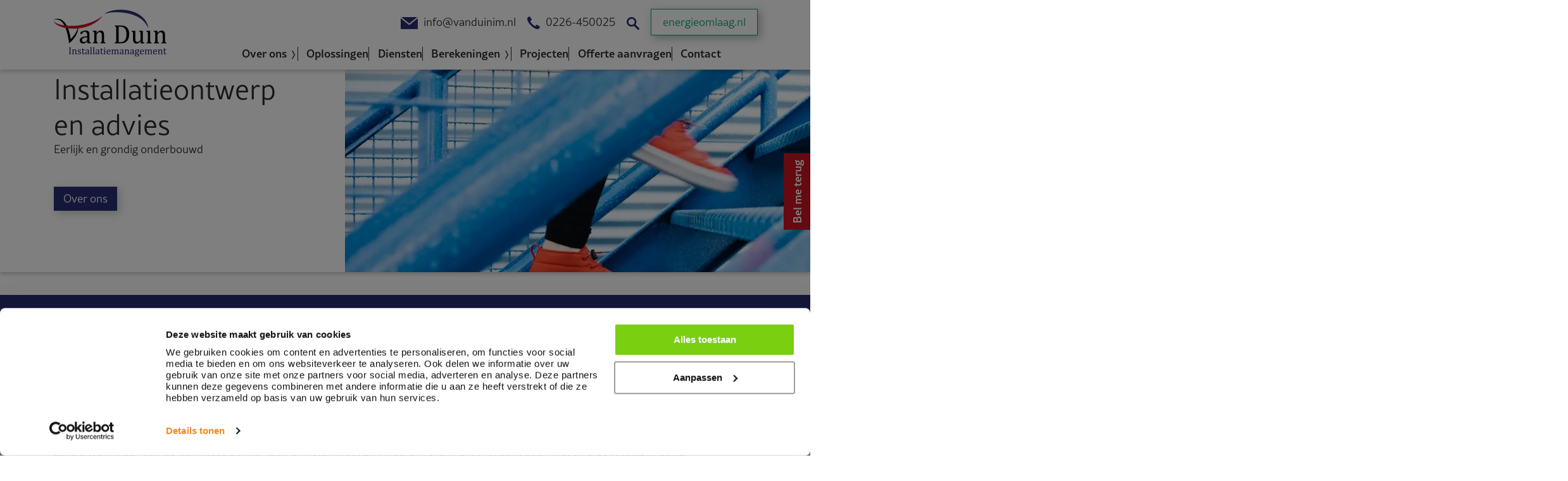

--- FILE ---
content_type: text/html; charset=utf-8
request_url: https://www.vanduinim.nl/informatie-warmteverliesberekening/
body_size: 9690
content:
<!doctype html>
<html lang="nl">
<head>
	<meta charset="utf-8">
	<meta name="viewport" content="width=device-width, initial-scale=1">

	<title>Informatie warmteverliesberekening -  Van Duin Installatiemanagement</title>
	<meta name="title" content="Informatie warmteverliesberekening">
	<meta name="description">
	<meta http-equiv="Expires" content="30">

	<meta property="og:title" content="Informatie warmteverliesberekening" />
	<meta property="og:type" content="website" />
	<meta property="og:url" content="https://www.vanduinim.nl/informatie-warmteverliesberekening/" />

	<meta property="og:site_name" content=" Van Duin Installatiemanagement" />
	<meta property="og:description" />

	<meta name="twitter:card" content="summary" />
	<meta name="twitter:url" content="https://www.vanduinim.nl/informatie-warmteverliesberekening/" />
	<meta name="twitter:title" content="Informatie warmteverliesberekening" />

		<link rel="apple-touch-icon" sizes="180x180" href="/media/f0bmpz2p/favicon-vanduin.png?width=180&amp;height=180&amp;rnd=133240622364500000">
		<link rel="icon" type="image/png" sizes="32x32" href="/media/f0bmpz2p/favicon-vanduin.png?width=32&amp;height=32&amp;rnd=133240622364500000">
		<link rel="icon" type="image/png" sizes="16x16" href="/media/f0bmpz2p/favicon-vanduin.png?width=16&amp;height=16&amp;rnd=133240622364500000">
		<link rel="mask-icon" color="#000000" href="/media/f0bmpz2p/favicon-vanduin.png?width=32&amp;height=32&amp;rnd=133240622364500000">

	<link rel="stylesheet" href="/lib/css/plugins/filepond.min.css" />
	<link rel="stylesheet" href="/lib/css/plugins/bootstrap.min.css" />
	<link rel="stylesheet" href="/lib/css/plugins/Slick/slick.min.css" />
	<link rel="stylesheet" href="/lib/css/site.min.css?v=QUNjoiD1HTKt3tMk2zLl5Z7lnBNgl1vQYL4PW3oLhmc" />

	<script src=https://eu2.snoobi.com/?partner=ips defer></script>

<!-- Google Tag Manager -->
<script>(function(w,d,s,l,i){w[l]=w[l]||[];w[l].push({'gtm.start':
new Date().getTime(),event:'gtm.js'});var f=d.getElementsByTagName(s)[0],
j=d.createElement(s),dl=l!='dataLayer'?'&l='+l:'';j.async=true;j.src=
'https://www.googletagmanager.com/gtm.js?id='+i+dl;f.parentNode.insertBefore(j,f);
})(window,document,'script','dataLayer','GTM-TBGLLL4');</script>
<!-- End Google Tag Manager -->

<!-- Leadinfo tracking code -->
<script>
(function(l,e,a,d,i,n,f,o){if(!l[i]){l.GlobalLeadinfoNamespace=l.GlobalLeadinfoNamespace||[];
l.GlobalLeadinfoNamespace.push(i);l[i]=function(){(l[i].q=l[i].q||[]).push(arguments)};l[i].t=l[i].t||n;
l[i].q=l[i].q||[];o=e.createElement(a);f=e.getElementsByTagName(a)[0];o.async=1;o.src=d;f.parentNode.insertBefore(o,f);}
}(window,document,'script','https://cdn.leadinfo.net/ping.js','leadinfo','LI-66F532184167A'));
</script>

<!-- Google tag (gtag.js) -->
<script async src="https://www.googletagmanager.com/gtag/js?id=G-30K6RV5K1J"></script>
<script>
  window.dataLayer = window.dataLayer || [];
  function gtag(){dataLayer.push(arguments);}
  gtag('js', new Date());

  gtag('config', 'G-30K6RV5K1J');
</script>


	
	
	
</head>
<body class="">
	<script type="application/ld+json">
		{"@context":"https://schema.org","@type":"WebPage","name":"Informatie warmteverliesberekening","url":"https://www.vanduinim.nl/informatie-warmteverliesberekening/","publisher":{"@type":"Organization","name":" Van Duin Installatiemanagement","url":"https://www.vanduinim.nl/","address":{"@type":"PostalAddress"},"contactPoint":{"@type":"ContactPoint"},"logo":"https://www.vanduinim.nl/media/umoi144q/logo.png"},"breadcrumb":{"@type":"BreadcrumbList","itemListElement":{"@type":"ListItem","item":{"@type":"WebPage","@id":"https://www.vanduinim.nl/","name":"Meerwaarde en eerlijk advies"},"position":1}}}
	</script>
	
	<div class="fixed-bar">
	<div class="topbar">
		<div class="container">
			<div class="row">
				<div class="col-4 col-md-3 d-flex align-items-center">
						<a href="/" class="company-logo"><img src="/media/umoi144q/logo.png" alt=" Van Duin Installatiemanagement"></a>
				</div>
				<div class="col-8 col-md-9">
					<div class="row">
						<div class="col-12 d-flex justify-content-end align-items-center">
								<a href="mailto:info@vanduinim.nl" class="topbar-contact-link">
									<div class="svg-holder svg-search"><img class="make-inline-svg" src="/lib/img/icons/icon-contact.svg" /></div>
									info@vanduinim.nl
								</a>
								<a href="tel:&#x2B;31226450025" class="topbar-contact-link">
									<div class="svg-holder svg-search"><img class="make-inline-svg" src="/lib/img/icons/icon-phone.svg" /></div>
									0226-450025
								</a>

							


								<a href="#" id="toggle-search" class="d-none d-lg-inline">
									<div class="svg-holder svg-search"><img class="make-inline-svg" src="/lib/img/icons/icon-search.svg" /></div>
								</a>
							
								<a href="https://www.energieomlaag.nl/" target="_blank" class="topbar-link">
									energieomlaag.nl
								</a>
							<button class="navigation-open d-lg-none" id="nav-menu">
								<span class="line"></span>
								<span class="line"></span>
								<span class="line"></span>
							</button>
						</div>

						
<div class="col-12 d-none d-lg-block">
	<nav class="horizontal-nav">
		<ul>
					<li tabindex="0" class="">
						<a nohref class="hasSubmenu">
							Over ons
							<img class="make-inline-svg" src="/lib/img/icons/chevron_right.svg" />
						</a>
						<div class="submenu">
							<ul>
									<li class="">
										<a href="/over-ons/over-van-duin-im/">
											Over Van Duin IM
										</a>
									</li>
									<li class="">
										<a href="/over-ons/werken-bij/">
											Werken bij
										</a>
									</li>
									<li class="">
										<a href="/over-ons/blogs/">
											Blogs
										</a>
									</li>
							</ul>
						</div>
					</li>
					<li class="">
						<a href="/oplossingen/">
							Oplossingen
						</a>
					</li>
					<li class="">
						<a href="/diensten/">
							Diensten
						</a>
					</li>
					<li tabindex="0" class="">
						<a nohref class="hasSubmenu">
							Berekeningen
							<img class="make-inline-svg" src="/lib/img/icons/chevron_right.svg" />
						</a>
						<div class="submenu">
							<ul>
									<li class="">
										<a href="/berekeningen/">
											Alle berekeningen
										</a>
									</li>
									<li class="">
										<a href="/berekeningen/gebouwprestatie/">
											Gebouwprestatie
										</a>
									</li>
									<li class="">
										<a href="/berekeningen/warmteverlies/">
											Warmteverlies
										</a>
									</li>
									<li class="">
										<a href="/berekeningen/leidingen-en-luchtkanalen/">
											Leidingen en luchtkanalen
										</a>
									</li>
									<li class="">
										<a href="/berekeningen/besluit-bouwwerken-leefomgeving-berekeningen/">
											Besluit bouwwerken leefomgeving (berekeningen)
										</a>
									</li>
									<li class="">
										<a href="/berekeningen/temperatuuroverschrijding-en-koellast/">
											Temperatuuroverschrijding en koellast
										</a>
									</li>
							</ul>
						</div>
					</li>
					<li class="">
						<a href="/projecten/">
							Projecten
						</a>
					</li>
					<li class="">
						<a href="/offerte-aanvragen/">
							Offerte aanvragen
						</a>
					</li>
					<li class="">
						<a href="/contact/">
							Contact
						</a>
					</li>
		</ul>
	</nav>

</div>



					</div>
				</div>
			</div>
		</div>

	</div>
	<form class="search-form" id="search-form" action="/zoeken/">
	<div class="container">
			<div class="search-form-container d-flex justify-content-end">
				<input class="form-control" type="search" placeholder="Zoeken naar..." aria-label="Search" name="q" value="">
				<button type="submit">
					<div class="svg-holder svg-search"><img class="make-inline-svg" src="/lib/img/icons/icon-search.svg" /></div>
				</button>
			</div>
	</div>
</form>
	
<div class="callback-container">
	<a href="#" id="callbackbutton">
		Bel me terug
	</a>
	<div class="callbackform-container" id="callbackform-container">
		<a href="#" class="button-close" id="button-close-callback">
			<svg viewBox="0 0 10 10">
				<rect x="0" y="0" width="10" height="10" />
				<line x1="3" y1="3" x2="7" y2="7" />
				<line x1="3" y1="7" x2="7" y2="3" />
			</svg>
		</a>
		<div class="title">Bel me terug</div>
		<p>Laat uw telefoonnummer achter, en wij bellen u terug.</p>
		<form action="/informatie-warmteverliesberekening/" class="form callback-form" enctype="multipart/form-data" id="callmeback-form" method="post">    <div class="lblgrp required">
		<label for="callMeBackFormModel_Name">Naam *</label>
		<input id="callMeBackFormModel_Name" name="callMeBackFormModel.Name" placeholder="Naam *" type="text" value="" />
	</div>
	<div class="lblgrp required">
		<label for="callMeBackFormModel_Phonenumber">Telefoonnummer *</label>
		<input id="callMeBackFormModel_Phonenumber" name="callMeBackFormModel.Phonenumber" placeholder="Telefoonnummer *" type="tel" value="" />
	</div>
    <div class="checkbox">
		<input data-val="true" data-val-required="The AgreeTermsAndConditions field is required." id="termsAndConditions" name="callMeBackFormModel.AgreeTermsAndConditions" type="checkbox" value="true" />
		<label class="form-check-label" for="termsAndConditions">
			
Ik ga akkoord met het <a href="/privacy-statement/" target="_blank">privacy statement</a>
		</label>
	</div>
    <button class="button button-right" onclick="recaptchaSubmit(event);" data-action="callbackform">Versturen</button>
<input name="__RequestVerificationToken" type="hidden" value="CfDJ8CKLRPui9jhMghRCpOAomP8Dlj58d3qCp7QT5gl2udH4hd8BUQioXARYw7-tsFwttGNgRblE9GHsvGT3Y3Fm4Symy55d0o5TIASX30L6xYmXUzL-KPZY5TX3IXIyxju2vEx5zBgF-dO3nyLC_VzaBuo" /><input name="ufprt" type="hidden" value="CfDJ8CKLRPui9jhMghRCpOAomP-J6TSQpcXtCIT0dGx1ssp86qw8McdbsakvGXw6WcAefdR89-fhBgxVj2eUBTor2WeJ-zjtrN2axMAp0MEgXbfnv1eMTKfUIsRKl53ZFQrBcVIc_UNl0AUw9q2HDsckwi8" /><input name="callMeBackFormModel.AgreeTermsAndConditions" type="hidden" value="false" /></form>
	</div>
</div>
</div>


<!-- Mobiel MENU -->
<div id="only-mobile" class="bg-darkest d-lg-none">
	<!-- Nav mobile menu -->
	<section class="mobile-menu">
		<div class="mobile-menu-topbar">
				<a href="mailto:info@vanduinim.nl" class="topbar-contact-link">
					<div class="svg-holder svg-search"><img class="make-inline-svg" src="/lib/img/icons/icon-contact.svg" /></div>
				</a>
				<a href="tel:&#x2B;31226450025" class="topbar-contact-link">
					<div class="svg-holder svg-search"><img class="make-inline-svg" src="/lib/img/icons/icon-phone.svg" /></div>
				</a>
				<a href="#" id="toggle-search-mobile">
					<div class="svg-holder svg-search"><img class="make-inline-svg" src="/lib/img/icons/icon-search.svg" /></div>
				</a>
		</div>
		<form class="search-form" id="search-form-mobile" action="/zoeken/">
	<div class="container">
			<div class="search-form-container d-flex justify-content-end">
				<input class="form-control" type="search" placeholder="Zoeken naar..." aria-label="Search" name="q" value="">
				<button type="submit">
					<div class="svg-holder svg-search"><img class="make-inline-svg" src="/lib/img/icons/icon-search.svg" /></div>
				</button>
			</div>
	</div>
</form>
		<div id="dl-menu" class="dl-menuwrapper">
			<ul class="dl-menu">
				<li class="dl-top">
					<div class="mob-head">
						<span id="parent"></span>
					</div>
				</li>

						<li>
							<a href="#">
								Over ons
								<div class="svg-holder svg-mobnav"><img class="make-inline-svg" src="/lib/img/icons/chevron_right.svg" /></div>
							</a>
							<ul class="dl-submenu">
		<li class="dl-top dl-back">
			<div class="mob-head">
				<div>
					<div class="svg-holder svg-mobnav"><img class="make-inline-svg" src="/lib/img/icons/chevron_left.svg" /></div>
					<span id="parent">Terug</span>
				</div>

				<div class="mob-breadcrumb">
						<span>Over ons</span>
				</div>
			</div>
		</li>
						<li class="" data-id="1164">
							<a href="/over-ons/over-van-duin-im/">Over Van Duin IM</a>
						</li>
						<li class="" data-id="1249">
							<a href="/over-ons/werken-bij/">Werken bij</a>
						</li>
						<li class="" data-id="1192">
							<a href="/over-ons/blogs/">Blogs</a>
						</li>
							</ul>
						</li>
						<li><a href="/oplossingen/">Oplossingen</a></li>
						<li><a href="/diensten/">Diensten</a></li>
						<li>
							<a href="#">
								Berekeningen
								<div class="svg-holder svg-mobnav"><img class="make-inline-svg" src="/lib/img/icons/chevron_right.svg" /></div>
							</a>
							<ul class="dl-submenu">
		<li class="dl-top dl-back">
			<div class="mob-head">
				<div>
					<div class="svg-holder svg-mobnav"><img class="make-inline-svg" src="/lib/img/icons/chevron_left.svg" /></div>
					<span id="parent">Terug</span>
				</div>

				<div class="mob-breadcrumb">
						<span>Berekeningen</span>
				</div>
			</div>
		</li>
						<li class="" data-id="1459">
							<a href="/berekeningen/">Alle berekeningen</a>
						</li>
						<li class="" data-id="2040">
							<a href="/berekeningen/gebouwprestatie/">Gebouwprestatie</a>
						</li>
						<li class="" data-id="2043">
							<a href="/berekeningen/warmteverlies/">Warmteverlies</a>
						</li>
						<li class="" data-id="2041">
							<a href="/berekeningen/leidingen-en-luchtkanalen/">Leidingen en luchtkanalen</a>
						</li>
						<li class="" data-id="2042">
							<a href="/berekeningen/besluit-bouwwerken-leefomgeving-berekeningen/">Besluit bouwwerken leefomgeving (berekeningen)</a>
						</li>
						<li class="" data-id="2044">
							<a href="/berekeningen/temperatuuroverschrijding-en-koellast/">Temperatuuroverschrijding en koellast</a>
						</li>
							</ul>
						</li>
						<li><a href="/projecten/">Projecten</a></li>
						<li><a href="/offerte-aanvragen/">Offerte aanvragen</a></li>
						<li><a href="/contact/">Contact</a></li>
			</ul>
		</div>

	</section>
</div>







	<div id="header-slider">
				<div class="container header-slider-item">
					<div class="row">
						<div class="col-12 col-lg-4 header-text d-flex justify-content-center flex-column">
							<div class="header-title">Installatieontwerp en advies</div>
							<p>Eerlijk en grondig onderbouwd</p>

	<a class="button" href="/over-ons/over-van-duin-im/">
		Over ons
	</a>
						</div>
							<div class="col-12 col-lg-7 offset-lg-1 position-relative">
								<div class="header-image header-image-partial header-image-1143">
									<style> .header-image-1143{ background-image: url(/media/md1nkqli/vanduin-header1.jpg?rmode=min&ranchor=center&width=576&height=0&quality=50&rnd=133237952663130000);}@media(min-width:576px){ .header-image-1143{ background-image: url(/media/md1nkqli/vanduin-header1.jpg?rmode=min&ranchor=center&width=768&height=0&quality=50&rnd=133237952663130000);}}@media(min-width:768px){ .header-image-1143{ background-image: url(/media/md1nkqli/vanduin-header1.jpg?rmode=min&ranchor=center&width=992&height=0&quality=50&rnd=133237952663130000);}}@media(min-width:992px){ .header-image-1143{ background-image: url(/media/md1nkqli/vanduin-header1.jpg?rmode=min&ranchor=center&width=1200&height=0&quality=50&rnd=133237952663130000);}}@media(min-width:1200px){ .header-image-1143{ background-image: url(/media/md1nkqli/vanduin-header1.jpg?rmode=min&ranchor=center&width=1400&height=0&quality=50&rnd=133237952663130000);}}@media(min-width:1400px){ .header-image-1143{ background-image: url(/media/md1nkqli/vanduin-header1.jpg?rmode=min&ranchor=center&width=2500&height=0&quality=50&rnd=133237952663130000);}}</style>
								</div>
							</div>
					</div>
				</div>
	</div>



	
	<div class="container">
		<div class="row">
			<div class="col-12 breadcrumbs">
				<ul class="list-inline">
				</ul>
			</div>
		</div>
	</div>


<main class="container">
	<div class="row">
		<div class="col-12">
			<div class="page-intro flow">
				<h1>Informatie warmteverliesberekening</h1>
				
			</div>
			
    <div class="umb-grid">
                <div class="grid-section">
            <div >
                <div class="row mb-5">
                        <div class="col-lg-12 column">
                            <div >



<h3>Wat is een warmteverliesberekening</h3>
<p>Met een warmteverliesberekening wordt bepaald hoeveel verwarmingsvermogen moet worden opgesteld in een vertrek, vanwege het transmissie-, ventilatie- en infiltratieverlies dat optreedt in de koudste periode van het jaar (winter).  Tevens wordt hiermee bepaald wat het aansluitvermogen van de warmteopwekker (bijv. cv-ketel) moet zijn, waarbij rekening wordt gehouden met diverse toeslagen zoals opwarmtoeslag, leidingverliezen en vloerverwarmingsverliezen.</p>
<p>Het is zeer raadzaam om het warmteverlies goed te (laten) berekenen. Wat meespeelt in de berekening zijn o.a. de gebruikte bouwmaterialen die de kwaliteit van de thermische isolatie bepalen. Ook de hoeveelheid en soort ramen en deuren die gebruikt worden en de aanwezige koudebruggen zijn van invloed op de warmtebepaling en de mate van comfort die u ervaart. </p>
<p>Als de verwarmingslichamen (radiatoren, vloerverwarming etc.) niet correct berekend worden, zijn de individuele vertrekken (kantoren/kamers etc)  te koud en dus niet comfortabel. Als er te veel aan vermogen wordt opgesteld vraagt dit onnodig hoge kosten bij aanschaf en kan dit het rendement verlagen. Om beide te voorkomen is een nauwkeurige warmteverliesberekening dus noodzakelijk.</p>
<h3>Verschil tussen een warmteverliesberekening en een transmissieberekening</h3>
<p>Een warmteverliesberekening wordt ook wel eens een transmissieberekening genoemd, maar feitelijk is dit niet juist. Een transmissieberekening is een berekening van het warmteverlies door de constructies van een gebouw of woning. Dit is slechts een gedeelte van het totale warmteverlies dat optreedt. U ziet hierboven in de tekst al vermeld dat het totale warmteverlies bestaat uit het transmissie-, het infiltratie- en ventilatieverlies en eventuele toeslagen. Wij hanteren daarom het begrip "warmteverliesberekening" waarmee wij aangeven dat wij een volledige berekening maken.</p>
<p><a href="/offerte-aanvragen/" title="Offerte aanvragen" class="button">Offerte aanvragen</a></p>
<h3>Uitgangspunten warmteverliesberekening</h3>
<p>Een betrouwbare warmteverliesberekening valt of staat met het kiezen van de juiste uitgangspunten. Wij houden naast de wettelijke eisen uiteraard ook rekening met de individuele wensen en voorwaarden van de gebruiker van het gebouw of woning. Als optie kunnen wij ook diverse maatregelen (pakketten) doorrekenen om inzichtelijk te krijgen welk effect één of meer maatregelen hebben op het warmteverlies. Ook kunnen wij met aangepaste berekeningen de gelijkwaardigheid aantonen van alternatieve constructie(s). Een veel voorkomende gelijkwaardigheidsberekening is de berekening van een begane grondvloer van een bedrijfsgebouw die alleen aan de randzone wordt geïsoleerd. Woningen, utiliteitsgebouwen en industrie worden berekend volgens respectievelijk de ISSO-normen 51, 53 en 57. Het warmteverlies wordt voor elk vertrek afzonderlijk en voor het gehele gebouw berekend.</p>
<h3>Wat hebben wij nodig</h3>
<p>Voor een warmteverliesberekening hebben wij de volgende gegevens nodig:</p>
<ul>
<li>Bouwkundige tekeningen in pdf en indien beschikbaar ook in DWG-formaat</li>
<li>Tekeningen/gegevens van de verwarmingsinstallatie (indien beschikbaar)</li>
<li>EPC-berekening (indien beschikbaar)</li>
<li>Uw adresgegevens en/of adresgegevens van het betreffende gebouw/huis</li>
</ul>
<p>De kosten voor het laten uitvoeren van een warmteverliesberekening is sterk afhankelijk van de grootte en complexiteit van een gebouw of woning. Vraag een (vrijblijvende) <a href="/offerte-aanvragen/" title="Offerte aanvragen">offerte</a> aan.</p>
<p><a href="/offerte-aanvragen/" title="Offerte aanvragen" class="button">Offerte aanvragen</a></p>
<p> </p>




<p><img src="/media/bixlft1n/isso-51.jpg?rmode=max&amp;width=192&amp;height=266" alt="" width="192" height="266" data-udi="umb://media/cfa22f0ca66d40d8ba2139837ca43721"> <img src="/media/a2lpqtzh/isso-53.png?rmode=max&amp;width=189&amp;height=266" alt="" width="189" height="266" data-udi="umb://media/4ff8160128274badaa10fcdd1e1a1df4"> <img src="/media/meon0zht/isso-57.jpg?rmode=max&amp;width=190&amp;height=266" alt="" width="190" height="266" data-udi="umb://media/64dd1d675ff344d9ac05b3ff62b64b2b"></p>

                            </div>
                        </div>
                </div>
            </div>
                </div>
    </div>



			
			
		</div>
	</div>
	<div class="row">
		<div class="col-12">
			

		</div>
	</div>
</main>

	

<footer>
	<section class="main-footer">
		<div class="container">
			<div class="row">
				<div class="col-12 col-lg-4">
					
<div class="title">Contact</div>


<form action="/informatie-warmteverliesberekening/" class="form contact-form-footer" enctype="multipart/form-data" id="contact-form-footer" method="post">	<div class="lblgrp required">
		<label for="contactModel_Name">Naam *</label>
		<input id="contactModel_Name" name="contactModel.Name" placeholder="Naam *" type="text" value="" />
	</div>
	<div class="lblgrp">
		<label for="contactModel_Organisation">Bedrijfsnaam</label>
		<input id="contactModel_Organisation" name="contactModel.Organisation" placeholder="Bedrijfsnaam" type="text" value="" />
	</div>
	<div class="lblgrp required">
		<label for="contactModel_EmailAddress">E-mailadres *</label>
		<input id="contactModel_EmailAddress" name="contactModel.EmailAddress" placeholder="E-mailadres *" type="text" value="" />
	</div>
	<div class="lblgrp required">
		<label for="contactModel_Telephone">Telefoonnummer *</label>
		<input id="contactModel_Telephone" name="contactModel.Telephone" placeholder="Telefoonnummer *" type="tel" value="" />
	</div>
	<div class="lblgrp required">
		<label for="contactModel_Message">Bericht *</label>
		<textarea id="contactModel_Message" name="contactModel.Message" placeholder="Bericht *">
</textarea>
	</div>
	<div class="checkbox">
		<input class="form-check-input" data-val="true" data-val-required="The AgreeTermsAndConditions field is required." id="termsAndConditions" name="contactModel.AgreeTermsAndConditions" placeholder="Ik ga akkoord met het &lt;a href=&quot;{0}&quot; target=&quot;_blank&quot;&gt;privacy statement&lt;/a&gt;" type="checkbox" value="true" />
		<label class="form-check-label" for="termsAndConditions">
			
Ik ga akkoord met het <a href="/privacy-statement/" target="_blank">privacy statement</a>
		</label>
	</div>
	<a href="#" class="button" onclick="recaptchaSubmit(event);" data-action="contactform">Versturen</a>
<input name="__RequestVerificationToken" type="hidden" value="CfDJ8CKLRPui9jhMghRCpOAomP8Dlj58d3qCp7QT5gl2udH4hd8BUQioXARYw7-tsFwttGNgRblE9GHsvGT3Y3Fm4Symy55d0o5TIASX30L6xYmXUzL-KPZY5TX3IXIyxju2vEx5zBgF-dO3nyLC_VzaBuo" /><input name="ufprt" type="hidden" value="CfDJ8CKLRPui9jhMghRCpOAomP8x7UMyzSAVn86Hz3wVdb2zx62R6sPt6jLZvYCY9dGiuH90cZ0Lz1QO7m94r6YjYyyPMQo-FLIkScgIXlFhbg5l4QjiodwERMB2TWS9eSbbS_VivvFCkQu8ni6W9Q1RqiMeIF4ZNmR2efhUrjehmf_5" /><input name="contactModel.AgreeTermsAndConditions" type="hidden" value="false" /></form>
				</div>
				<div class="col-12 col-lg-4 pt-5 pt-lg-0">
					<div class="row">
							<nav class="col-12 col-lg-6">
								<div class="title mobile-fold-trigger">
									Over Van Duin IM
									<img class="make-inline-svg" src="/lib/img/icons/chevron_right.svg" />
								</div>
								<div class="mobile-fold">
									<ul class="quicknav">
											<li>
												<a href="/over-ons/over-van-duin-im/">Over Van Duin IM</a>
											</li>
											<li>
												<a href="/over-ons/werken-bij/">Werken bij</a>
											</li>
											<li>
												<a href="/over-ons/blogs/">Blogs</a>
											</li>
											<li>
												<a href="/projecten/">Projecten</a>
											</li>
									</ul>
								</div>
							</nav>
							<nav class="col-12 col-lg-6">
								<div class="title mobile-fold-trigger">
									Diensten
									<img class="make-inline-svg" src="/lib/img/icons/chevron_right.svg" />
								</div>
								<div class="mobile-fold">
									<ul class="quicknav">
											<li>
												<a href="https://www.energieomlaag.nl/" target="_blank">Energieomlaag.nl</a>
											</li>
											<li>
												<a href="/diensten/">Diensten</a>
											</li>
											<li>
												<a href="/berekeningen/">Berekeningen</a>
											</li>
									</ul>
								</div>
							</nav>
					</div>
				</div>
				<div class="col-12 col-lg-4 pt-lg-0">
					<div class="title mobile-fold-trigger">
						Contactgegevens
						<img class="make-inline-svg" src="/lib/img/icons/chevron_right.svg" />
					</div>
					<div class="mobile-fold">
						<div class="footer-contact-info">
							Van Duin Installatiemanagement B.V.<br />
							Schoffel 3<br />
							1648 GG De Goorn<br />
						</div>
						<div class="footer-contact-info">
								<a href="tel:&#x2B;31226450025">0226-450025</a>
<a href="mailto:info@vanduinim.nl" >info@vanduinim.nl</a>						</div>
							<div class="footer-contact-info">
								KVK nummer<br />
								98978462
							</div>
					</div>
				</div>
			</div>
		</div>
	</section>
	<section class="sub-footer">
		<div class="container">
			<div class="row">
				<div class="col-12 col-lg-5">
						<ul class="sub-footer-nav">
								<li>
									<a href="/privacy-statement/">Privacy statement</a>
								</li>
								<li>
									<a href="/media/sd2bbhsk/dnr2011-vdim-bv.pdf" target="_blank">Algemene voorwaarden</a>
								</li>
								<li>
									<a href="/footer/sitemap/">Sitemap</a>
								</li>
						</ul>
				</div>
				<div class="col-12 col-lg-4">
				</div>
				<div class="col-12 col-lg-3 ipsis-design">
					<p>Webdesign door <a href="https://www.ipsis.nl/" target="_blank">ipsis</a></p>
				</div>
			</div>
		</div>
	</section>

</footer>
		<script>
		var msg_fieldrequired = 'Dit is een verplicht veld';
		var msg_invalidemail = 'Ongeldig e-mailadres';
		var msg_uploadsize = 'Het bestand is te groot';
		var msg_agreement = 'U dient akkoord te gaan met de voorwaarden';
		var msg_invalidphone = 'Ongeldig telefoonnummer';
		var msg_invalidpostalcode = 'Ongeldige postcode';
		var msg_invalidinput = 'Ongeldige invoer';
	</script>




	<script defer src="/lib/scripts/plugins/jquery-3.6.1.min.js"></script>
	<script defer src="/lib/scripts/plugins/bootstrap.min.js"></script>
	<script defer src="/lib/scripts/plugins/dl-menu/modernizr.custom.js"></script>
	<script defer src="/lib/scripts/plugins/dl-menu/jquery.dlmenu.js"></script>
	<script defer src="/lib/scripts/plugins/validation/jquery.validate.min.js"></script>
	<script defer src="/lib/scripts/plugins/validation/additional-methods.js"></script>
	<script defer src="/lib/scripts/plugins/Slick/slick.min.js"></script>
	<script defer src="/lib/scripts/plugins/fslightbox.js"></script>
	<script defer src="/lib/scripts/plugins/filepond-plugin-file-validate-type.min.js"></script>
	<script defer src="/lib/scripts/plugins/filepond-plugin-file-validate-size.min.js"></script>
	<script defer src="/lib/scripts/plugins/filepond.min.js"></script>

	<script defer src="/lib/scripts/site.min.js?v=cZC9ANf74YI5H9E_2jKZT8Q43xFoKb2_OM3Sii3wD4w"></script>
	<script>
	</script>
	
    <script>
        const recaptchaDisclaimerHtml = 'Deze site wordt beveiligd door reCAPTCHA. Hierop zijn de Google &lt;a href=&quot;https://policies.google.com/privacy&quot; target=&quot;_blank&quot;&gt;Privacy Policy&lt;/a&gt; en &lt;a href=&quot;https://policies.google.com/terms&quot; target=&quot;_blank&quot;&gt;Algemene voorwaarden&lt;/a&gt; van toepassing.';
        const recaptchaSiteKey = '6LdgNbslAAAAAD2q5Ute9CqhK_ygGuT6_jF08CSP';
    </script>
    <script defer src="https://www.google.com/recaptcha/api.js?render=6LdgNbslAAAAAD2q5Ute9CqhK_ygGuT6_jF08CSP"></script>


	<div class="cookie-overlay"></div>
	<style>
		.cookie-overlay{
			display: none;
		}
		.CybotCookiebotDialogActive ~ .cookie-overlay {
			display: block;
			position: fixed;
			top: 0;
			left: 0;
			width: 100%;
			height: 100%;
			background-color: rgba(0, 0, 0, 0.5);
			z-index: 10100;
		}
	</style>
	
	<!-- Google Tag Manager (noscript) -->
<noscript><iframe src="https://www.googletagmanager.com/ns.html?id=GTM-TBGLLL4"
height="0" width="0" style="display:none;visibility:hidden"></iframe></noscript>
<!-- End Google Tag Manager (noscript) -->

	
	
	

</body>
</html>

--- FILE ---
content_type: text/html; charset=utf-8
request_url: https://www.google.com/recaptcha/api2/anchor?ar=1&k=6LdgNbslAAAAAD2q5Ute9CqhK_ygGuT6_jF08CSP&co=aHR0cHM6Ly93d3cudmFuZHVpbmltLm5sOjQ0Mw..&hl=en&v=PoyoqOPhxBO7pBk68S4YbpHZ&size=invisible&anchor-ms=20000&execute-ms=30000&cb=4o643kwyr8lb
body_size: 48841
content:
<!DOCTYPE HTML><html dir="ltr" lang="en"><head><meta http-equiv="Content-Type" content="text/html; charset=UTF-8">
<meta http-equiv="X-UA-Compatible" content="IE=edge">
<title>reCAPTCHA</title>
<style type="text/css">
/* cyrillic-ext */
@font-face {
  font-family: 'Roboto';
  font-style: normal;
  font-weight: 400;
  font-stretch: 100%;
  src: url(//fonts.gstatic.com/s/roboto/v48/KFO7CnqEu92Fr1ME7kSn66aGLdTylUAMa3GUBHMdazTgWw.woff2) format('woff2');
  unicode-range: U+0460-052F, U+1C80-1C8A, U+20B4, U+2DE0-2DFF, U+A640-A69F, U+FE2E-FE2F;
}
/* cyrillic */
@font-face {
  font-family: 'Roboto';
  font-style: normal;
  font-weight: 400;
  font-stretch: 100%;
  src: url(//fonts.gstatic.com/s/roboto/v48/KFO7CnqEu92Fr1ME7kSn66aGLdTylUAMa3iUBHMdazTgWw.woff2) format('woff2');
  unicode-range: U+0301, U+0400-045F, U+0490-0491, U+04B0-04B1, U+2116;
}
/* greek-ext */
@font-face {
  font-family: 'Roboto';
  font-style: normal;
  font-weight: 400;
  font-stretch: 100%;
  src: url(//fonts.gstatic.com/s/roboto/v48/KFO7CnqEu92Fr1ME7kSn66aGLdTylUAMa3CUBHMdazTgWw.woff2) format('woff2');
  unicode-range: U+1F00-1FFF;
}
/* greek */
@font-face {
  font-family: 'Roboto';
  font-style: normal;
  font-weight: 400;
  font-stretch: 100%;
  src: url(//fonts.gstatic.com/s/roboto/v48/KFO7CnqEu92Fr1ME7kSn66aGLdTylUAMa3-UBHMdazTgWw.woff2) format('woff2');
  unicode-range: U+0370-0377, U+037A-037F, U+0384-038A, U+038C, U+038E-03A1, U+03A3-03FF;
}
/* math */
@font-face {
  font-family: 'Roboto';
  font-style: normal;
  font-weight: 400;
  font-stretch: 100%;
  src: url(//fonts.gstatic.com/s/roboto/v48/KFO7CnqEu92Fr1ME7kSn66aGLdTylUAMawCUBHMdazTgWw.woff2) format('woff2');
  unicode-range: U+0302-0303, U+0305, U+0307-0308, U+0310, U+0312, U+0315, U+031A, U+0326-0327, U+032C, U+032F-0330, U+0332-0333, U+0338, U+033A, U+0346, U+034D, U+0391-03A1, U+03A3-03A9, U+03B1-03C9, U+03D1, U+03D5-03D6, U+03F0-03F1, U+03F4-03F5, U+2016-2017, U+2034-2038, U+203C, U+2040, U+2043, U+2047, U+2050, U+2057, U+205F, U+2070-2071, U+2074-208E, U+2090-209C, U+20D0-20DC, U+20E1, U+20E5-20EF, U+2100-2112, U+2114-2115, U+2117-2121, U+2123-214F, U+2190, U+2192, U+2194-21AE, U+21B0-21E5, U+21F1-21F2, U+21F4-2211, U+2213-2214, U+2216-22FF, U+2308-230B, U+2310, U+2319, U+231C-2321, U+2336-237A, U+237C, U+2395, U+239B-23B7, U+23D0, U+23DC-23E1, U+2474-2475, U+25AF, U+25B3, U+25B7, U+25BD, U+25C1, U+25CA, U+25CC, U+25FB, U+266D-266F, U+27C0-27FF, U+2900-2AFF, U+2B0E-2B11, U+2B30-2B4C, U+2BFE, U+3030, U+FF5B, U+FF5D, U+1D400-1D7FF, U+1EE00-1EEFF;
}
/* symbols */
@font-face {
  font-family: 'Roboto';
  font-style: normal;
  font-weight: 400;
  font-stretch: 100%;
  src: url(//fonts.gstatic.com/s/roboto/v48/KFO7CnqEu92Fr1ME7kSn66aGLdTylUAMaxKUBHMdazTgWw.woff2) format('woff2');
  unicode-range: U+0001-000C, U+000E-001F, U+007F-009F, U+20DD-20E0, U+20E2-20E4, U+2150-218F, U+2190, U+2192, U+2194-2199, U+21AF, U+21E6-21F0, U+21F3, U+2218-2219, U+2299, U+22C4-22C6, U+2300-243F, U+2440-244A, U+2460-24FF, U+25A0-27BF, U+2800-28FF, U+2921-2922, U+2981, U+29BF, U+29EB, U+2B00-2BFF, U+4DC0-4DFF, U+FFF9-FFFB, U+10140-1018E, U+10190-1019C, U+101A0, U+101D0-101FD, U+102E0-102FB, U+10E60-10E7E, U+1D2C0-1D2D3, U+1D2E0-1D37F, U+1F000-1F0FF, U+1F100-1F1AD, U+1F1E6-1F1FF, U+1F30D-1F30F, U+1F315, U+1F31C, U+1F31E, U+1F320-1F32C, U+1F336, U+1F378, U+1F37D, U+1F382, U+1F393-1F39F, U+1F3A7-1F3A8, U+1F3AC-1F3AF, U+1F3C2, U+1F3C4-1F3C6, U+1F3CA-1F3CE, U+1F3D4-1F3E0, U+1F3ED, U+1F3F1-1F3F3, U+1F3F5-1F3F7, U+1F408, U+1F415, U+1F41F, U+1F426, U+1F43F, U+1F441-1F442, U+1F444, U+1F446-1F449, U+1F44C-1F44E, U+1F453, U+1F46A, U+1F47D, U+1F4A3, U+1F4B0, U+1F4B3, U+1F4B9, U+1F4BB, U+1F4BF, U+1F4C8-1F4CB, U+1F4D6, U+1F4DA, U+1F4DF, U+1F4E3-1F4E6, U+1F4EA-1F4ED, U+1F4F7, U+1F4F9-1F4FB, U+1F4FD-1F4FE, U+1F503, U+1F507-1F50B, U+1F50D, U+1F512-1F513, U+1F53E-1F54A, U+1F54F-1F5FA, U+1F610, U+1F650-1F67F, U+1F687, U+1F68D, U+1F691, U+1F694, U+1F698, U+1F6AD, U+1F6B2, U+1F6B9-1F6BA, U+1F6BC, U+1F6C6-1F6CF, U+1F6D3-1F6D7, U+1F6E0-1F6EA, U+1F6F0-1F6F3, U+1F6F7-1F6FC, U+1F700-1F7FF, U+1F800-1F80B, U+1F810-1F847, U+1F850-1F859, U+1F860-1F887, U+1F890-1F8AD, U+1F8B0-1F8BB, U+1F8C0-1F8C1, U+1F900-1F90B, U+1F93B, U+1F946, U+1F984, U+1F996, U+1F9E9, U+1FA00-1FA6F, U+1FA70-1FA7C, U+1FA80-1FA89, U+1FA8F-1FAC6, U+1FACE-1FADC, U+1FADF-1FAE9, U+1FAF0-1FAF8, U+1FB00-1FBFF;
}
/* vietnamese */
@font-face {
  font-family: 'Roboto';
  font-style: normal;
  font-weight: 400;
  font-stretch: 100%;
  src: url(//fonts.gstatic.com/s/roboto/v48/KFO7CnqEu92Fr1ME7kSn66aGLdTylUAMa3OUBHMdazTgWw.woff2) format('woff2');
  unicode-range: U+0102-0103, U+0110-0111, U+0128-0129, U+0168-0169, U+01A0-01A1, U+01AF-01B0, U+0300-0301, U+0303-0304, U+0308-0309, U+0323, U+0329, U+1EA0-1EF9, U+20AB;
}
/* latin-ext */
@font-face {
  font-family: 'Roboto';
  font-style: normal;
  font-weight: 400;
  font-stretch: 100%;
  src: url(//fonts.gstatic.com/s/roboto/v48/KFO7CnqEu92Fr1ME7kSn66aGLdTylUAMa3KUBHMdazTgWw.woff2) format('woff2');
  unicode-range: U+0100-02BA, U+02BD-02C5, U+02C7-02CC, U+02CE-02D7, U+02DD-02FF, U+0304, U+0308, U+0329, U+1D00-1DBF, U+1E00-1E9F, U+1EF2-1EFF, U+2020, U+20A0-20AB, U+20AD-20C0, U+2113, U+2C60-2C7F, U+A720-A7FF;
}
/* latin */
@font-face {
  font-family: 'Roboto';
  font-style: normal;
  font-weight: 400;
  font-stretch: 100%;
  src: url(//fonts.gstatic.com/s/roboto/v48/KFO7CnqEu92Fr1ME7kSn66aGLdTylUAMa3yUBHMdazQ.woff2) format('woff2');
  unicode-range: U+0000-00FF, U+0131, U+0152-0153, U+02BB-02BC, U+02C6, U+02DA, U+02DC, U+0304, U+0308, U+0329, U+2000-206F, U+20AC, U+2122, U+2191, U+2193, U+2212, U+2215, U+FEFF, U+FFFD;
}
/* cyrillic-ext */
@font-face {
  font-family: 'Roboto';
  font-style: normal;
  font-weight: 500;
  font-stretch: 100%;
  src: url(//fonts.gstatic.com/s/roboto/v48/KFO7CnqEu92Fr1ME7kSn66aGLdTylUAMa3GUBHMdazTgWw.woff2) format('woff2');
  unicode-range: U+0460-052F, U+1C80-1C8A, U+20B4, U+2DE0-2DFF, U+A640-A69F, U+FE2E-FE2F;
}
/* cyrillic */
@font-face {
  font-family: 'Roboto';
  font-style: normal;
  font-weight: 500;
  font-stretch: 100%;
  src: url(//fonts.gstatic.com/s/roboto/v48/KFO7CnqEu92Fr1ME7kSn66aGLdTylUAMa3iUBHMdazTgWw.woff2) format('woff2');
  unicode-range: U+0301, U+0400-045F, U+0490-0491, U+04B0-04B1, U+2116;
}
/* greek-ext */
@font-face {
  font-family: 'Roboto';
  font-style: normal;
  font-weight: 500;
  font-stretch: 100%;
  src: url(//fonts.gstatic.com/s/roboto/v48/KFO7CnqEu92Fr1ME7kSn66aGLdTylUAMa3CUBHMdazTgWw.woff2) format('woff2');
  unicode-range: U+1F00-1FFF;
}
/* greek */
@font-face {
  font-family: 'Roboto';
  font-style: normal;
  font-weight: 500;
  font-stretch: 100%;
  src: url(//fonts.gstatic.com/s/roboto/v48/KFO7CnqEu92Fr1ME7kSn66aGLdTylUAMa3-UBHMdazTgWw.woff2) format('woff2');
  unicode-range: U+0370-0377, U+037A-037F, U+0384-038A, U+038C, U+038E-03A1, U+03A3-03FF;
}
/* math */
@font-face {
  font-family: 'Roboto';
  font-style: normal;
  font-weight: 500;
  font-stretch: 100%;
  src: url(//fonts.gstatic.com/s/roboto/v48/KFO7CnqEu92Fr1ME7kSn66aGLdTylUAMawCUBHMdazTgWw.woff2) format('woff2');
  unicode-range: U+0302-0303, U+0305, U+0307-0308, U+0310, U+0312, U+0315, U+031A, U+0326-0327, U+032C, U+032F-0330, U+0332-0333, U+0338, U+033A, U+0346, U+034D, U+0391-03A1, U+03A3-03A9, U+03B1-03C9, U+03D1, U+03D5-03D6, U+03F0-03F1, U+03F4-03F5, U+2016-2017, U+2034-2038, U+203C, U+2040, U+2043, U+2047, U+2050, U+2057, U+205F, U+2070-2071, U+2074-208E, U+2090-209C, U+20D0-20DC, U+20E1, U+20E5-20EF, U+2100-2112, U+2114-2115, U+2117-2121, U+2123-214F, U+2190, U+2192, U+2194-21AE, U+21B0-21E5, U+21F1-21F2, U+21F4-2211, U+2213-2214, U+2216-22FF, U+2308-230B, U+2310, U+2319, U+231C-2321, U+2336-237A, U+237C, U+2395, U+239B-23B7, U+23D0, U+23DC-23E1, U+2474-2475, U+25AF, U+25B3, U+25B7, U+25BD, U+25C1, U+25CA, U+25CC, U+25FB, U+266D-266F, U+27C0-27FF, U+2900-2AFF, U+2B0E-2B11, U+2B30-2B4C, U+2BFE, U+3030, U+FF5B, U+FF5D, U+1D400-1D7FF, U+1EE00-1EEFF;
}
/* symbols */
@font-face {
  font-family: 'Roboto';
  font-style: normal;
  font-weight: 500;
  font-stretch: 100%;
  src: url(//fonts.gstatic.com/s/roboto/v48/KFO7CnqEu92Fr1ME7kSn66aGLdTylUAMaxKUBHMdazTgWw.woff2) format('woff2');
  unicode-range: U+0001-000C, U+000E-001F, U+007F-009F, U+20DD-20E0, U+20E2-20E4, U+2150-218F, U+2190, U+2192, U+2194-2199, U+21AF, U+21E6-21F0, U+21F3, U+2218-2219, U+2299, U+22C4-22C6, U+2300-243F, U+2440-244A, U+2460-24FF, U+25A0-27BF, U+2800-28FF, U+2921-2922, U+2981, U+29BF, U+29EB, U+2B00-2BFF, U+4DC0-4DFF, U+FFF9-FFFB, U+10140-1018E, U+10190-1019C, U+101A0, U+101D0-101FD, U+102E0-102FB, U+10E60-10E7E, U+1D2C0-1D2D3, U+1D2E0-1D37F, U+1F000-1F0FF, U+1F100-1F1AD, U+1F1E6-1F1FF, U+1F30D-1F30F, U+1F315, U+1F31C, U+1F31E, U+1F320-1F32C, U+1F336, U+1F378, U+1F37D, U+1F382, U+1F393-1F39F, U+1F3A7-1F3A8, U+1F3AC-1F3AF, U+1F3C2, U+1F3C4-1F3C6, U+1F3CA-1F3CE, U+1F3D4-1F3E0, U+1F3ED, U+1F3F1-1F3F3, U+1F3F5-1F3F7, U+1F408, U+1F415, U+1F41F, U+1F426, U+1F43F, U+1F441-1F442, U+1F444, U+1F446-1F449, U+1F44C-1F44E, U+1F453, U+1F46A, U+1F47D, U+1F4A3, U+1F4B0, U+1F4B3, U+1F4B9, U+1F4BB, U+1F4BF, U+1F4C8-1F4CB, U+1F4D6, U+1F4DA, U+1F4DF, U+1F4E3-1F4E6, U+1F4EA-1F4ED, U+1F4F7, U+1F4F9-1F4FB, U+1F4FD-1F4FE, U+1F503, U+1F507-1F50B, U+1F50D, U+1F512-1F513, U+1F53E-1F54A, U+1F54F-1F5FA, U+1F610, U+1F650-1F67F, U+1F687, U+1F68D, U+1F691, U+1F694, U+1F698, U+1F6AD, U+1F6B2, U+1F6B9-1F6BA, U+1F6BC, U+1F6C6-1F6CF, U+1F6D3-1F6D7, U+1F6E0-1F6EA, U+1F6F0-1F6F3, U+1F6F7-1F6FC, U+1F700-1F7FF, U+1F800-1F80B, U+1F810-1F847, U+1F850-1F859, U+1F860-1F887, U+1F890-1F8AD, U+1F8B0-1F8BB, U+1F8C0-1F8C1, U+1F900-1F90B, U+1F93B, U+1F946, U+1F984, U+1F996, U+1F9E9, U+1FA00-1FA6F, U+1FA70-1FA7C, U+1FA80-1FA89, U+1FA8F-1FAC6, U+1FACE-1FADC, U+1FADF-1FAE9, U+1FAF0-1FAF8, U+1FB00-1FBFF;
}
/* vietnamese */
@font-face {
  font-family: 'Roboto';
  font-style: normal;
  font-weight: 500;
  font-stretch: 100%;
  src: url(//fonts.gstatic.com/s/roboto/v48/KFO7CnqEu92Fr1ME7kSn66aGLdTylUAMa3OUBHMdazTgWw.woff2) format('woff2');
  unicode-range: U+0102-0103, U+0110-0111, U+0128-0129, U+0168-0169, U+01A0-01A1, U+01AF-01B0, U+0300-0301, U+0303-0304, U+0308-0309, U+0323, U+0329, U+1EA0-1EF9, U+20AB;
}
/* latin-ext */
@font-face {
  font-family: 'Roboto';
  font-style: normal;
  font-weight: 500;
  font-stretch: 100%;
  src: url(//fonts.gstatic.com/s/roboto/v48/KFO7CnqEu92Fr1ME7kSn66aGLdTylUAMa3KUBHMdazTgWw.woff2) format('woff2');
  unicode-range: U+0100-02BA, U+02BD-02C5, U+02C7-02CC, U+02CE-02D7, U+02DD-02FF, U+0304, U+0308, U+0329, U+1D00-1DBF, U+1E00-1E9F, U+1EF2-1EFF, U+2020, U+20A0-20AB, U+20AD-20C0, U+2113, U+2C60-2C7F, U+A720-A7FF;
}
/* latin */
@font-face {
  font-family: 'Roboto';
  font-style: normal;
  font-weight: 500;
  font-stretch: 100%;
  src: url(//fonts.gstatic.com/s/roboto/v48/KFO7CnqEu92Fr1ME7kSn66aGLdTylUAMa3yUBHMdazQ.woff2) format('woff2');
  unicode-range: U+0000-00FF, U+0131, U+0152-0153, U+02BB-02BC, U+02C6, U+02DA, U+02DC, U+0304, U+0308, U+0329, U+2000-206F, U+20AC, U+2122, U+2191, U+2193, U+2212, U+2215, U+FEFF, U+FFFD;
}
/* cyrillic-ext */
@font-face {
  font-family: 'Roboto';
  font-style: normal;
  font-weight: 900;
  font-stretch: 100%;
  src: url(//fonts.gstatic.com/s/roboto/v48/KFO7CnqEu92Fr1ME7kSn66aGLdTylUAMa3GUBHMdazTgWw.woff2) format('woff2');
  unicode-range: U+0460-052F, U+1C80-1C8A, U+20B4, U+2DE0-2DFF, U+A640-A69F, U+FE2E-FE2F;
}
/* cyrillic */
@font-face {
  font-family: 'Roboto';
  font-style: normal;
  font-weight: 900;
  font-stretch: 100%;
  src: url(//fonts.gstatic.com/s/roboto/v48/KFO7CnqEu92Fr1ME7kSn66aGLdTylUAMa3iUBHMdazTgWw.woff2) format('woff2');
  unicode-range: U+0301, U+0400-045F, U+0490-0491, U+04B0-04B1, U+2116;
}
/* greek-ext */
@font-face {
  font-family: 'Roboto';
  font-style: normal;
  font-weight: 900;
  font-stretch: 100%;
  src: url(//fonts.gstatic.com/s/roboto/v48/KFO7CnqEu92Fr1ME7kSn66aGLdTylUAMa3CUBHMdazTgWw.woff2) format('woff2');
  unicode-range: U+1F00-1FFF;
}
/* greek */
@font-face {
  font-family: 'Roboto';
  font-style: normal;
  font-weight: 900;
  font-stretch: 100%;
  src: url(//fonts.gstatic.com/s/roboto/v48/KFO7CnqEu92Fr1ME7kSn66aGLdTylUAMa3-UBHMdazTgWw.woff2) format('woff2');
  unicode-range: U+0370-0377, U+037A-037F, U+0384-038A, U+038C, U+038E-03A1, U+03A3-03FF;
}
/* math */
@font-face {
  font-family: 'Roboto';
  font-style: normal;
  font-weight: 900;
  font-stretch: 100%;
  src: url(//fonts.gstatic.com/s/roboto/v48/KFO7CnqEu92Fr1ME7kSn66aGLdTylUAMawCUBHMdazTgWw.woff2) format('woff2');
  unicode-range: U+0302-0303, U+0305, U+0307-0308, U+0310, U+0312, U+0315, U+031A, U+0326-0327, U+032C, U+032F-0330, U+0332-0333, U+0338, U+033A, U+0346, U+034D, U+0391-03A1, U+03A3-03A9, U+03B1-03C9, U+03D1, U+03D5-03D6, U+03F0-03F1, U+03F4-03F5, U+2016-2017, U+2034-2038, U+203C, U+2040, U+2043, U+2047, U+2050, U+2057, U+205F, U+2070-2071, U+2074-208E, U+2090-209C, U+20D0-20DC, U+20E1, U+20E5-20EF, U+2100-2112, U+2114-2115, U+2117-2121, U+2123-214F, U+2190, U+2192, U+2194-21AE, U+21B0-21E5, U+21F1-21F2, U+21F4-2211, U+2213-2214, U+2216-22FF, U+2308-230B, U+2310, U+2319, U+231C-2321, U+2336-237A, U+237C, U+2395, U+239B-23B7, U+23D0, U+23DC-23E1, U+2474-2475, U+25AF, U+25B3, U+25B7, U+25BD, U+25C1, U+25CA, U+25CC, U+25FB, U+266D-266F, U+27C0-27FF, U+2900-2AFF, U+2B0E-2B11, U+2B30-2B4C, U+2BFE, U+3030, U+FF5B, U+FF5D, U+1D400-1D7FF, U+1EE00-1EEFF;
}
/* symbols */
@font-face {
  font-family: 'Roboto';
  font-style: normal;
  font-weight: 900;
  font-stretch: 100%;
  src: url(//fonts.gstatic.com/s/roboto/v48/KFO7CnqEu92Fr1ME7kSn66aGLdTylUAMaxKUBHMdazTgWw.woff2) format('woff2');
  unicode-range: U+0001-000C, U+000E-001F, U+007F-009F, U+20DD-20E0, U+20E2-20E4, U+2150-218F, U+2190, U+2192, U+2194-2199, U+21AF, U+21E6-21F0, U+21F3, U+2218-2219, U+2299, U+22C4-22C6, U+2300-243F, U+2440-244A, U+2460-24FF, U+25A0-27BF, U+2800-28FF, U+2921-2922, U+2981, U+29BF, U+29EB, U+2B00-2BFF, U+4DC0-4DFF, U+FFF9-FFFB, U+10140-1018E, U+10190-1019C, U+101A0, U+101D0-101FD, U+102E0-102FB, U+10E60-10E7E, U+1D2C0-1D2D3, U+1D2E0-1D37F, U+1F000-1F0FF, U+1F100-1F1AD, U+1F1E6-1F1FF, U+1F30D-1F30F, U+1F315, U+1F31C, U+1F31E, U+1F320-1F32C, U+1F336, U+1F378, U+1F37D, U+1F382, U+1F393-1F39F, U+1F3A7-1F3A8, U+1F3AC-1F3AF, U+1F3C2, U+1F3C4-1F3C6, U+1F3CA-1F3CE, U+1F3D4-1F3E0, U+1F3ED, U+1F3F1-1F3F3, U+1F3F5-1F3F7, U+1F408, U+1F415, U+1F41F, U+1F426, U+1F43F, U+1F441-1F442, U+1F444, U+1F446-1F449, U+1F44C-1F44E, U+1F453, U+1F46A, U+1F47D, U+1F4A3, U+1F4B0, U+1F4B3, U+1F4B9, U+1F4BB, U+1F4BF, U+1F4C8-1F4CB, U+1F4D6, U+1F4DA, U+1F4DF, U+1F4E3-1F4E6, U+1F4EA-1F4ED, U+1F4F7, U+1F4F9-1F4FB, U+1F4FD-1F4FE, U+1F503, U+1F507-1F50B, U+1F50D, U+1F512-1F513, U+1F53E-1F54A, U+1F54F-1F5FA, U+1F610, U+1F650-1F67F, U+1F687, U+1F68D, U+1F691, U+1F694, U+1F698, U+1F6AD, U+1F6B2, U+1F6B9-1F6BA, U+1F6BC, U+1F6C6-1F6CF, U+1F6D3-1F6D7, U+1F6E0-1F6EA, U+1F6F0-1F6F3, U+1F6F7-1F6FC, U+1F700-1F7FF, U+1F800-1F80B, U+1F810-1F847, U+1F850-1F859, U+1F860-1F887, U+1F890-1F8AD, U+1F8B0-1F8BB, U+1F8C0-1F8C1, U+1F900-1F90B, U+1F93B, U+1F946, U+1F984, U+1F996, U+1F9E9, U+1FA00-1FA6F, U+1FA70-1FA7C, U+1FA80-1FA89, U+1FA8F-1FAC6, U+1FACE-1FADC, U+1FADF-1FAE9, U+1FAF0-1FAF8, U+1FB00-1FBFF;
}
/* vietnamese */
@font-face {
  font-family: 'Roboto';
  font-style: normal;
  font-weight: 900;
  font-stretch: 100%;
  src: url(//fonts.gstatic.com/s/roboto/v48/KFO7CnqEu92Fr1ME7kSn66aGLdTylUAMa3OUBHMdazTgWw.woff2) format('woff2');
  unicode-range: U+0102-0103, U+0110-0111, U+0128-0129, U+0168-0169, U+01A0-01A1, U+01AF-01B0, U+0300-0301, U+0303-0304, U+0308-0309, U+0323, U+0329, U+1EA0-1EF9, U+20AB;
}
/* latin-ext */
@font-face {
  font-family: 'Roboto';
  font-style: normal;
  font-weight: 900;
  font-stretch: 100%;
  src: url(//fonts.gstatic.com/s/roboto/v48/KFO7CnqEu92Fr1ME7kSn66aGLdTylUAMa3KUBHMdazTgWw.woff2) format('woff2');
  unicode-range: U+0100-02BA, U+02BD-02C5, U+02C7-02CC, U+02CE-02D7, U+02DD-02FF, U+0304, U+0308, U+0329, U+1D00-1DBF, U+1E00-1E9F, U+1EF2-1EFF, U+2020, U+20A0-20AB, U+20AD-20C0, U+2113, U+2C60-2C7F, U+A720-A7FF;
}
/* latin */
@font-face {
  font-family: 'Roboto';
  font-style: normal;
  font-weight: 900;
  font-stretch: 100%;
  src: url(//fonts.gstatic.com/s/roboto/v48/KFO7CnqEu92Fr1ME7kSn66aGLdTylUAMa3yUBHMdazQ.woff2) format('woff2');
  unicode-range: U+0000-00FF, U+0131, U+0152-0153, U+02BB-02BC, U+02C6, U+02DA, U+02DC, U+0304, U+0308, U+0329, U+2000-206F, U+20AC, U+2122, U+2191, U+2193, U+2212, U+2215, U+FEFF, U+FFFD;
}

</style>
<link rel="stylesheet" type="text/css" href="https://www.gstatic.com/recaptcha/releases/PoyoqOPhxBO7pBk68S4YbpHZ/styles__ltr.css">
<script nonce="9L0Sbx8hwOj6b8yO1AjqzA" type="text/javascript">window['__recaptcha_api'] = 'https://www.google.com/recaptcha/api2/';</script>
<script type="text/javascript" src="https://www.gstatic.com/recaptcha/releases/PoyoqOPhxBO7pBk68S4YbpHZ/recaptcha__en.js" nonce="9L0Sbx8hwOj6b8yO1AjqzA">
      
    </script></head>
<body><div id="rc-anchor-alert" class="rc-anchor-alert"></div>
<input type="hidden" id="recaptcha-token" value="[base64]">
<script type="text/javascript" nonce="9L0Sbx8hwOj6b8yO1AjqzA">
      recaptcha.anchor.Main.init("[\x22ainput\x22,[\x22bgdata\x22,\x22\x22,\[base64]/[base64]/[base64]/[base64]/[base64]/[base64]/[base64]/[base64]/[base64]/[base64]\\u003d\x22,\[base64]\\u003d\\u003d\x22,\x22w7g0DsK1wqnDuj5KKEtVD8O+wr01wo0hwrfCgMOdw5oqVMOVYcO2BSHDk8Oaw4JzVMKVNghWZMODJgrDqTofw4QuJ8O/LsOswo5aRg0NVMKqBhDDnhRAQyDCpGHCrTZOcsO9w7XCg8KXaCxUwpknwrV3w5VLTi4twrM+wrHClDzDjsKiLVQ4KcO2JDYiwp4/c3AbECgkQRsLJcKpV8OGVcOEGgnCsDDDsHtJwqoQWjgQwq/DuMKxw4PDj8K9WFzDqhV/[base64]/DmsOHwroew7fCgzPDi8O7w7fDsMOUw5TCpsOaw546IA9ZMj7Di3Emw5Quwo5VLkxAMV/DnMOFw57Ch23CrsO4OSfChRbChMK+M8KGMWLCkcOJPsKQwrxUE3VjFMK3wrNsw7fCoitowqrCjsKVKcKZwqIrw50QBcO2FwrCtcKqP8KdBC5xwp7ClsOzN8K2w5ANwpp6SRhBw6bDnxMaIsKLJMKxelIQw54dw5TCrcO+LMOKw7tcM8ONEsKcTRhpwp/CisKhLMKZGMKuRMOPQcOfcMKrFF07JcKPwp0Tw6nCjcKUw4pXLi7CksOKw4vCiBtKGDUywpbCk1gDw6HDu0rDmsKywqk5aBvCtcKLNx7DqMOhT1HCgzTCoUNjVMKrw5HDtsKSwqFNIcKCccKhwp0ew5jCnmt9VcORX8OoSB8/w53Dg2pEwrAlFsKQZcOKB0HDkWYxHcOBwoXCrDrCr8ObXcOaVnEpDXAOw7NVDy7DtmsWw4jDl2zCpm1IGyDDghDDisOnw7wtw5XDpcK4NcOGdiJaUcOSwr40O3jDlcKtN8K8wo/ChAF1McOYw7wJY8Kvw7USXj99wr1bw6LDoHZ/TMOkw7bDisOlJsKfw6V+wohXwqFgw7BYEz0GwrHCqsOvWwrCkwgKWsOzCsO/AcKMw6oBOgzDncOFw6LCmsK+w6jCmDjCrDvDiyvDpGHCnjLCmcOdwrLDlXrClmltdcKbwqfClQbCo0/DgVgxw5U/wqHDqMKnw7XDszYhbcOyw77DpsKNZ8Obwr7DoMKUw4fCpTJNw4Bowqpzw7dhwr3Csj1Vw4JrC2TDmsOaGTnDvVrDs8OyNsOSw4VSw5QGN8OiwoHDhMOFA1jCqDcNDjvDgiBmwqAyw7vDjHYvMUTCnUgdAMK9Q0Z/w4dfKh8pwpTDpMKXKXRKwqJSwq1iw44YEsOBbsOzwoHCqsKWwrLCgsOTw5ttwq3CiDlAwp/DoC3CgcKBDwTCiWXDrcKaEsOQEzAvw7w8w7wADEXCtShewp0cw71/L04LNMOwG8OgV8K1KcORw5p2w5jDjsOsJkfCjR5cwpMVJ8KJw7bDtmZ6bW3DtDHDl0Fzw4fCszoHQ8O0Ah/CrGHCmgpPRBXDucOVw4J5WsKdHMKOwpJSwq4TwqQQLztQwpPDtMKhwoLCvVNowp3DmmQKEjNcJcORwpvDuW7DsgMEwobDnC0Xa3EMPMOKBFrCn8KYwrrDs8KiY0XDuTFYScKhwrcTb0LCq8KAwqt/[base64]/CkMOQB8OScj/CrnwUEcOOwpUZbXwOM8OEw5fDiQ8Vw5LDisKww5TDgsOWDgRYRsKZwqPCu8OZTSHCg8Oow6bCmjLCvMOtwr7CtsOzwo9zKSzCksKbX8OecifCusODwrfCmDIwwrfCmVI/wqLCgAF0wqPCjcKywrBQw7cEwojDo8OdXsOtwr/DqC0jw7Muwr9gw6zCpsK8w585wrRrBMOCFT7DmHXCpMOjw50Vw7cfw68awpASVyB2CcOzNsOdwocLEmXDrmvDs8OQVGETAMK2F1hCw5wzw5HDisOjw6vCg8KbV8K8bMOzDFXDm8KGdMOzw6LChMKBHsKuwrHDhEHDuWDCvgbDsj9qLcKYGMKmST3ChMOYOFAZwp/CiyLCpjoqw57Do8OPwpUOw7fDr8OdScKtOMKkBMOzwpENEwrCiX9jfCjCg8OQXzcjL8Kcwq0Awo8Wb8Oyw7ZYw5tqwpR1XcOEA8Kqw5V3dQNEw6hBwrTCm8OTTcOfRRPCkMOKw7FAw5PDuMKpYsO6w6HDj8OFwpgNw5DCpcOTC2PDkkAVwrTDscO/cURzU8OtIXXDncKrwopaw5vDvsOzwp4ywrrDkkx+w4RGwoEXwqw6YhrCl0/CjEzCoXrCosO1SGHCp0liQMKKfizCqMOiw6YvAgFRd19JHMOhw5rCi8OQG1rDgyQZPGM8VVjCiw9+cBETeiUEdcKKGH7Dm8OCBsKcwp/DrsKJR2MNazbCosOXU8Kcw5nDkBvDon/Ds8O5wprCvQpyOsK1wpLCoBzCgEjCisK9wrzDhMOsUmVeFkvDmFc/cTl3DcOrwpzCpF5zRXBiVyvCq8K6XsOJScO8CMKKCsOBwo4RGiXDhcOAA3LDgsK5w60kDsOvw6JdwprCimNkwrPDsUo4PcOpcMOXd8ORSl/Dr0bDuit8wo7DqQjCmHIAH0TDgcO2N8OOeW/Dp3tYNcKbwqlAByvCkxB5w7pMw5zCg8OXw5dTHX/DnzHCjigFw6nDqDAAwpHDolMuwqnCnkQ3w6bCnngOwpJSwoQPwr89wo5sw6QCcsKjwpzDkhbCp8KlDMOXaMK6woXCpy9XbywVYcKVw6HCusO2L8OVwr9Iwq43Ey58wofCk0AWw5nCqSZNwq3CuBtUw5g/w5nDiA0QwqoGw7LCjcOZcHzDtjdQf8OaTsKdwobCl8OqQB4kFMO1w6PCjA3Dl8KLw7HDlMK7YMKKORg2bAYJw6HCtFVrwpzDlcKmw588w74qwqfCr3/ChsOOQ8KYwph2bRwZC8OwwrY4w4bCssOdw5ZqEcOrPsO/QHTDp8KJw6/DhA/ClsK7RcOfQMO0JEFwWhJXwpBNwoFlw6jDvkPCkgcxKsO1SjXDt3Erc8OYw4/CokNEwrfCgT9JZRPCj13DgzVMw6dCF8OdTS1zw40CVBRqwoPDqBPDg8Oiw5d1LsOHLMKECsKjw4EZB8KYw5LDjsO/WcKuw6PCkMK1N3jDn8OCw54RH27CninDpCcpScO7UHcww4bCpEDCnsO6Mm/CqAYlw59kwoPCgMKjwqfCkcK4cynCjFDCosKow7HCusOZYsOYwrZNwqnCs8KSEU0rVSMpEsKvwo3CvG/[base64]/CgwDCgyHDqzBQQUHCvG3Dh0ptTgoBw5LDi8OhZk/Dp0ENGAtOZsOiwrLDtHlKw4QOw48NwoQFwr/ClsKWcAfCk8KFwpkWwp/DtEEgw6RSXnABSm7CimDCpmIWw44Fe8KoIiUow6vCscOswpHDiCUZIsO/w5JKamMiwr/CpsKSwo7DmMOMw6DCo8O9w5PDmcKdVClNwrzClyh3DVbDu8KKCsK+w4HCjMOAwrgUw6jChcOvwrvCr8K/XUHCoS8swozCrXjDsR7DiMKuwqIfR8KzCcOBInPDh1QNw4zDiMOHw7p3wrjCj8KYwobCrX8IccOQwqfChsK3w4lnAcOmWS/CrMOLBRnDv8KHWsKTXx1eWW5ew4w4A2VFE8OkYcK2w53Cj8KKw4ASVMKZVsO6OT9MbsKqw7XDrB/Du0DCrSzCqXR0AMKBeMOew70Hw50/woBoPyTCusKWeRLDmMKpesK9w5puw6hlDMKFw57CvsOYwo/DlQrDl8K1w4/CvcKWYWHCrylpdcOPw4nDqsKawrZOIwYSChrCugdhwpLCjEA6wonCt8OvwqLCmcOIwrbDuBfDscOjwqDDv2/CsFXCgcKDEhVmwqF5E2nCp8O6w47DqljDgF3Co8OIFjVpwqE9w7c1QQANUHU9aBJcF8OzBsOzFsO/woXCuDXCvMO7w7xfdDh9OUbDjXIsw7vCssOpw7/Coy18woTDhiV5w4/Cn150w7xiQsKvwoNIFsKxw5s0ECQyw4/[base64]/DrCgiwp9pw5lgR3nDmEfDrsKANMO/w4fDhcKdworChsOdbQTDqcKSbzLDmcOkwohCwo/DoMK6wqFkCMOLwr1WwqsIwrvDkHMNwrRwZsOFwocWIMOjw7/CsMO8w7o7w7vDnsOZRcOHwpp4wpnDph4HDcKGw5dpw6DDtUjCnXbCtjwowpsMdljCpynDrV0qwq3DhsKVaBhPwqpKN2fDh8OUw53CvzXDoiPDrh3DrMO0wq1hw6Icw5vChHTCosOIXsKsw58MTCJNw70/w7pNFX4EfMKcw71fwqbDrwsSwrbCnkrChnnCiWlCwqvCqsKlw7fCtQUKwqBlw65NEsOHw6fCp8Oewp/CocKOWW8jwpHCmMKYfWrDjMOMw6kjw6fDu8K8w60Ra2/DvMOLPkvChMKWwqtCWz19w5BsNsOZw57Ct8OcEkIPwpQSWsO2wp93GnlHwqVsbULCscKXeVTChTE2aMKIwoTCoMKgwpjDg8Oiw6Ntw5HDqsK1wpB/w5LDv8OtwqXCg8OEcC0RwpzCoMO+wpLDhwxVGARsw7fDrcOIBjXDgCHDo8KyZXrCuMO7QMKuwqLDpcO/w77CmcKLwqVGw5c/[base64]/CgnHDicK/EHvDuMOTLwJZXkQTKMKJwrjCr1PCpcOtw4/[base64]/CpMOCw7ASQcKww70RT8OJFsO2NsOxCxBww6kmwp5Cw6DDqWvDgRHCvsOawobCrMK8acKKw67Cuh/DssOIR8ORCEEqNigxEsKkwq7CpCksw6TCg3/ClCzCgi19wpPCtsKfw49AKXI/w6DCuUfDjsKrCVk8w4UYY8KDw5sewrdzw7rDvFTDkmZSw5sxwp8uw4/DjcOmwqnDicKcw4AnMsOIw4TCmy7DmMOlUVvCnVzDqsOmOS7Cn8KiaFvCo8Oqw5cZOiECwq/[base64]/[base64]/DnUZteC8Aw5ZeO8OxFsKQw7NuKsKzP8OzSisQw7rCo8Kdw7HDtmHDmi/DlWtAw4Zqwr1TwojCgwhKwofChDNsAMOfwpMuwojCp8K/w4M1wpAMKMKpUmDDg2hLFcKCNDEKwqLCpcKlQcOBLTgJw4ZBQMK4KMKFw6ZFwqfCs8OEcTEQw7QWwrvDvwbCicOLK8OUOR3CtMKnwoNew6Maw7DDnWbDnGxJw59dDg/DkDQKG8KbwpHCpFlCw5bClMOHHR53w5LDrsO4w53Dl8KZYRh5w4wRwqTCh2E5QgvCgC3DvsOCw7XDrwBmfsKLIcOqw5/DrVTCukXChMKNAk8Jw5FbFXHDq8OhVsOEw5/DsRHCvsKuw6p/WXVawp/CocOCw69gw6vCu23Cm3XDo0Fsw6PDlsKgw4rDlsK2wrDCumoiw4AtesK6AmvCsx7DlEwZwqJxJD86BcK8wptnG1NaQ2fCqw/CpMKJPsKQQjnCtyIdw7Vewq7Cvx9Rw4AybBnCmcKyw7xzwr/Ci8K9ZlY/wrnDrMOAw5IDLcOkw5Jvw53CosO4wqc+w4Zyw7/CmcOVdA/DlEHChMOvPF5Qwo9XdHXDvsKwacKNwpl5w7Nlw5jDiMOZw7towqjCqcOgw5DCkglefBLCpcK+wq/DsVZOwoFswqXCtXN0wrnCkV/DuMKfw4x6w47CpcOuwqFRIsOIOMKmwobDvsOuwoNTeUZvw5hGw63ChDTCqgVWWwAbaS7CvsKVCMKZwqdHH8ORXsKbTipVesO+DCcuwrRZw7ATTcK2X8O+wonCqV3CkRIYOMKrwrLDljdGfsKAIsOFdWUUwqHDm8OHNlHDoMKbw6w5XR/DqcKZw5dlc8KqSBvDoU8owoRqw4DCkcOTGcO+wr3Cv8KIwr/CuS1dw4/[base64]/wpzDuC4KGMK4MkYTJcKZwr3DqsKdwrDChlgZecKQM8OqBcOiw5UDFcK+OcOkwr/Dr2nDtMOiwqhDw4TDtjccVSbDjcOIw5piPmIJw6JTw4sWXcKRw7XCv2orw70HOFHDn8KIw4liw5rDscKyRcKZZSYaLytedcOVwoDCgsKpQhs9w6Iew4/DnsOrw6wpw47DmggMw6HCtTPCqVvCl8KBw7oBwp3Dj8KcwoJCw4jCjMO3w5jDn8OcdcOZETvDi3IjwqTCm8K+wpU6w6HDvsOkw6UXLT/DuMOCw4gIwqlnwrfCsQ9PwrkawpfCiUtKwoN8Fn/[base64]/[base64]/[base64]/DosKew4vCg8KBcMK+aRdcclfDsMK7wqEQMMOFw7LDlkjCscO/w6/[base64]/Ch23DiSUDwqNhw4howqbDqiNkMsOUwqDDj3Mbw41BH8Kcwo7CiMOGw61vPMKwNQBNw7TCusKBBsKdL8OZEcKXw54Fw47DkyUEw7RqUz8ew7fCqMOsw5nCljVMXcOjwrHCr8KDYMKXQMOFWCcJw71Lw4DClcKrw4jCmsOtLsO2woEZwq8OWsO9wr/CpEsFQMOGAcOOwrVTDnrDrkjDuxPDp07DrsO/w5Yjw67CvcOaw70INy/DsXnCol9qwolaW1/DjU/CrcKdwpMjOGhyw6/CncOywprDs8KQIXo2woADw5wCOzcLQMKeWEXDkcO3w4/DpMOew4fDj8KGwrzChRrDjcOfEALDuAcMFlQawq7DiMOdfsK3PcK0M0/[base64]/Dtk3DtWlUwr8Kw6dLwrAldMOaGMKGwqkiH07CtCrDviTDhsOGRSk9awsmw6vDt3pFK8KPwrB4wqVdwr/DvEXDsMO6acOZTMKLE8KDwqkzw5xacm1Cb2F7w4VLw5sxw6VkckDDvsK2asOCw5dDwqvCqsK6w6nChGlKwr3DncKYJsKwwqzDvcK/FG7Cml3DscKQw6/Dt8OJUMOvRHvCl8KJwpzCgRvCl8OubkzDusK0L3Qww41vw5rCknDCqlvDvsKywokGF1LCr3TCt8KlPcO7WcKyEsOGTDDCmnp8wppPUcKcGx9bbwlDw5XCk8KZEjbDmsOgw6vDosO3WFwjQDfDoMOMVcOeQSkfBENzwpLChRtsw4/Dp8OZDlY3w5HChcK2wqNxw6Ixw4nChnREw6wYDidJw7PCpMKcwqvCtHnDtQFGVsKZLcOhwpLDjsOCw7sLPV19Qic/UcKHY8K6NsO0JGTCksKEScOgNcKCwrLDkwfChC47YF8Qw4vDssOVMy3CisKEBBvCt8O5bwzDmxTDvUHDtUTCksKPw4Jkw4rClkVBVm3Di8OOUsOlwqxCVm/Ci8K3GDpAwpp7AWMDGG1tworCgsOSw5VYwqjCpcKeQsOjXcO9LmnDrsOsB8ODBMK6w5tiWHjCjsO9JcKKfsKywoASbj9gw6jCrXl2SMKPwq7Dh8OYwoxXw4rDgz9oG2MSAsKcf8KFw7w9w4hqU8K8anUswofCi0nDr3zCpcKdw5TCl8Kbw4I1w6FgGsOXw5jDisK9f1/[base64]/CkcK1Y8KHwrPDjMOGw4NLw57Chk8nMXDCnMKRw7nDgxXCjsK1wp09GcO8EsODE8KEw51HwpzDhk3DkGHCsFXDpTvDnQ/DmsOWw7FWw5jClcKfwp9ZwpJBwqkXwqIWw7fDosKiXjHDgB/[base64]/[base64]/OXk3TlLDsMKqMcKgwr9/IFJIw65eUMKZwrDCscK2C8KDwrdVZlDDqRXCoX57E8KJCsO7w7DDtwTDiMKIIMOWHHXCn8O/BmU6fTDCog3Cl8Oxw6fDixfDgGZHw4kpWiYNUXxGUcOowrTDphTDkSDCsMOUwrQTwqp2w40lW8K1MsONw7VGXjRXbQ3DoWoTPcOxwqJCw6zCq8OjfMOOwo3DhsKRw5DCicKqCsOaw7cUcsKawpvCqMOTw6PCqcK8w6plOcOEQ8Oaw7rClsK6w796wr/DuMOdfxIcPRllw6l0fWMvw7I/w5ELWGnCssKLw6Bgwq18ShjCtsOdT0rCpTsFwqzCqMKOXwvCsgcgwq/Di8Knw6HDtMKiw4EUwqB1MksTC8OYw6jDgEvCkzR+Wi3DpsOxccOfwrPDmcKYw6fCv8Khw6LCoQl/wq94GMOzZMOJw4HCikJHwqYvasKNNsOKw73DrcO4wqRtEsKnwo41I8KMVidGw47CoMO7wpLCiSx9VUZycMKpwprCuzNfw7opAsODwo1Vb8Kew5/DhGBIwqcdwoFzwpp9w4/Cql7CiMKfAAfCo3fDtcOcM0vCocK1fAbCpcOuJ2UJw5LChUPDvMOUdcKTZB/CnMKrw7/Dt8KHwqzDi18FX1NwZMKqPXlZw6JjVsKCwrtuMXpDw6HCvlstJTl6w6rDncOZIMOQw5MSw6VKw5cawpbDvGg6BTRteSxsRDTCvMKpVXAKO3/Cv2jDvDTCncOTeWETGGQKOMKSwq/DgQUPZx9vw6nCmMOAYcOxw4AhMcOHF0ROP3PCqsO9VzLCjBFfZcKewqPCk8KAGMKlF8OtMl7Dn8KHwrjChzfDilo+UsKJwr3CrsKMwrpAwpslw7XCmBbDngtzHcKSwqbCkMKOJjV+b8K7w7VSwrXDmHjCosKlVWorw4ggwpVgTcKMZhsJbMK/UcK8w6bCtQNCwot2wpvCm3o1wooNw4nDgcKVJMOTw5nDmXZkw5FKahI4w7TDucKhw6LDlMKHRVTDj03CqMKsZisNNE7DqcKdE8OZUxt5OwQWGH7Du8KOG34PP0d4wr/Drg/Do8KWw48dw6HCvl00wpg4wrVfW1jDlMOnV8OUwqLCqcKMasK8WsOkNkplPjZ+ETNMwqvCq2TCiBwHIgjDpsKNZU/DlcKlZXbCqCsxUsKtZlrDmMKFworCrF4dW8ONa8KpwqEewrLCssOsZj4iwprCi8OrwrcPSiHCj8KAw49Rw5fCosOwJsOAfxF6woDDqsO5w4Fww4XCn3jDvDRZLcO3wpM/EkIVJsKOfMO+wqzDj8Kvw4/Dj8Kfw5dCwrDChcO5GMODIcKBQj/CqsKrwoFOwr4pwrI1Qg/CkyzCsTlIZ8KfDH7DrsOXdMK7bivCusODOcOPYHbDmMKydSzDujPDisOCF8OvPDHDv8OFfUMDLUMgfMKVYik/wrkPR8K3wr1cw7DCpSM2wq/CqcOTw7vCrsK2SMKldhRhYFAyKnzDosO6ZmBeN8OmVEbCpsK6w4TDhFJDw7/Cu8O8aS8gwo5DO8KsU8OGHA3CtcOHwqgNRRrDgcOZEcKvw5gcwpDDmzTChhPDjF5fw5Q1wpnDucKswr8vKEzDtsOMwr/DuxRQw6vDpcKLIMOYw5jDpCHClsOlwpXCncKGwqHDj8KBwrPDon/DqcOcwrBDXTpowpjCt8OVw6zDjygnACjCuVZTR8KZDMOSw5HDmMKBwoZ5wpwVKsO0dxXClB3DtnTClcKJHMOKw7x+D8ORQsO/wrXCgMOlFsOEH8Krw7HDvkMHDsKoT2vCuADDmybDgGQAw4gVR3LDnsKMwoLDgcKzPsKAJMKEZMOPTsKoA3N3w4oNVWY9wp/DpMOhdjXDocKKMcOvwoQwwodyXcOXwr7Cv8KKJcOjCDnDicKwBANrcE3CiXo5w58hw6TDh8KyYcOaasKbw5d8w6QNInZBHUzDj8OPwprDsMKFQkJZJMOtGToiw7Z2A1diHMOvYMOTPCrCjjXClxdKwpjClFLCliXCnWFWw4d/SRE3E8KZfMKfKhRRC2R4HMO4w6nDsgvDnsKSw5fDrVvCgcKPwroEKUPCpMK7KsKqRGlpw7d3wrHCgcOAwqDCkMKtw6FxfsOAw7BhbMK7J3pgNUvCuXXDl2bDk8KDw7nDtMKRwo7DlglECcKuQQXDpcKAwoVbAV7DmWfDtWXDqMK3wqPCt8ORw7RubU/DqD/CvFpeAsK8woTDtyjCokTCrmN2QMOhwrcrdnwJNMKTwqgSw7nCnsKQw5p+wrDDjykhwoPCrRPCoMOzwotWZh/[base64]/wq7Cu8KOVsKaw6Fuwr0jwpHCncOffmZwR3V5wodVwoEPwoXCo8Kbw7XDrT/Dv0jDj8KhESfCu8KAXcKPXcK0W8K9NQ7DlcO7wqYfwrLChmlhOSTCmMKGw6cNQMKcdHvCvB3Dr2cLwpFmSjNJw6k8T8OiR2LDrzHDkMODw69Zw4Nlw4bCjl/[base64]/w77CqEwlw7rDlBoJw6ENwq92wpXCi8ONAFzDrEhGSQQJRgUSO8OdwqJyDcK3w5Y5w7LDoMK/DcO0wrp+F3gEw6hHIhxMw4RsFcO/KTwZworDvsK0wq0sfsO6R8Ojw7HDhMKpw7d9w6jDpsKDG8KwwovDkGfCkwAXCMKEG0fCpl3Cs08kXFLDq8KWwqc1wppJcsO8aDLCmcOLw6HDnsOFT3/CtMO1w4dyw41qLn83KcOtKFFTwqrCpsKiEhA2G3VTO8OIecOQDlLCswwxBsKZJMK/MUMUw6/CosKEK8OWwp1YZGfCvkRuYkbDrcOww6PDriXClgnDoVjCkcOzDyNPUMKKeBxuwokfw6fCscO9GMODD8K+KA9VwrfChVUSJMKYw7TCmcKHNMK5w5/[base64]/DusOIw4VDw7rDmcKvwpHCo0kpwrxxw6nDjwjDp3nDjGjDtXbClcOiwqrDmcO5HyF0wpsPw7zDiETCtMO7wqfClhEHf0PDqcO2ZC0CBMKZagcXwqPCvzHCisOZG3XCu8OBdcOZw47CtsK7w4rDlMKmwpTCi1FbwpwgOMKYw5cVwq9zw5jCvRrDiMO/cSDDtcO2dXXCnsOncn91L8OXSsK2wojCocOpw5XDiEMSJGHDrsKhwp13wpnDgQDCn8KAw6jCvcOdwqUww7TDjsKPSQXDuQFbAR3DuSl9w7YAJxfDkynCo8K8RxzDvsKhwqgAKix/LsOJJ8K9wo7DlsKdwovCuVYfagjCisOyD8KbwpUdT3/CgcOewpvCpAAXeCfDuMKDesOYwpLDlwF7wrNewqLDp8O2MMOQw4LCmFLCuRkFwrTDqAhMwq/Dt8KawpfCrsK2asO1wp3CuErCgRrDmnMnw6bDmE/DrsKPHDxfW8O2w67CgjpsOgLDncOvHMKFwoTCiAHDlsOQH8OQK2NNbMO5WcOhYzYXGsORKsKjwrrCrMKFwpfDhTlFw4x1w4rDoMOwOMK7e8KFI8OANsOCV8Kyw73DoUnCiXLDpl5GIsOIw6zDhsO6woPDocK7IcOIwoHDshAjMDnCsB/DqSVOO8Ksw5DDjQDDilY6CsOBwrpiw61sfXrDs28vEMKtwrnCgsK9w4lqS8OCJcKuw7Qnwo96wrDCkcKLwptaHxPCkcO9w4hSw4InaMO5YsKjwozDuVQDMMKdIcOzwq/DncO9TnxMw4XDkl/Cu3TCvlBGCkF/GEPDnsKtKQ0HwpbCiGHCs37CkMKWwrXDlsKMWWHClC3CtAFydFnCjHDCuDTChMOGGRPDu8KBw7rDhn5pw7gFw63CiTHCq8KnNMOTw7zDv8OPwqLCsi5Bw6rDoQNswoTCkcOfwojCv1xtwqDDsEHCiMKdFsKOwp3ClE4dwqZbeEnCmMKAwoINwrdmeUZ/w6zDsmR/[base64]/Dp1nDvgY7w4jClcO3YMKvw75FJ2jCpAHCmcKQGsOLBsK3BwHCp2hjEcKgw7vCi8Oqwo8Qw7HCuMKiBsKMMmlTGsKLPRFBVFbCnsKZw74KwrTDrQ/Ds8KkX8Krw4IBVMKqwpXCl8KMawHDrm/ClcKmc8Ouw4fCgxfCghNVBsOKFcOIwrzDiTjCh8KBw5zCnMOWwo4iPmXDhcOaATI9ccOlw64YwrwYwofCgXp+wqcMwpXCqTM3cC5DI27CncKxd8KRV18Ww69rMsKXwog/E8K2woIUwrPDlV8GHMOYCHUrPsOgYDfDl1LCk8K8WybClEd4wr1dDSkPw6bClyrCqgIJM2QuwqzCjGp/w65ew4t9wqtueMKhwr7Dn1jDqcKNw5TDgcOZwoNTJMO/wp8Qw5IWwpwde8OSDsOyw4LDucOuw5fDjWHDvcOhw7/Co8Ohw4NAazUOw7HDmmLDs8KtRGZQYcO7bhlqw6XDlcOvw6XDqDRlwqg5w5kxwpfDpsK4W3Msw5LDqMOTV8OGwpIeJyvChsOeGjM/wrZMTsO1wp/DliLCqmXCpcOBA2PDrsO9wq3DkMOncWLCvcOlw7MjZGjCqcK/wrRQwrbCqV9WE3LDgyzDo8KILhvDlMOZKQQnD8OlPMOfPcODwqAuw4nCs2pcJ8KNJsOSD8KwHsO/XSvCq07Cu1jDnsKOK8KKOcK5w5pQd8KKfcOtwp0JwrkSVXwUZsOVVzPCpsK/wr7DhMKDw6DCp8OJNsKDccOsRsOMP8O/[base64]/w55bw6MfHyHDgwfDkcOnw47ChFY9wpLCtlR4wp7CjSTDiVMCCw/[base64]/DqcOUw4/[base64]/cmnDiCTDocKNI8KpwrrCjmltZ8OxwpFxbcKfIR/[base64]/Cuhh5VXliZsODw6jDkAzDksOsXMOYTz5VfVjCoEfCrMOww5jChivDj8KTPsKqw6UGw4nDrsOKw5xuFMK9NcOnw7XClAV3FgXDoCXCo23DvcONf8O9CScnw4JdIkzCp8KjD8Kcw6UFw7cMw6o8wo/CiMOVwrrDnzohP37CkMOlw6rDsMKMwpXDqik/[base64]/[base64]/CqMKtO1nDu8OiwpXCsjZRw40Ww7cEw71nF1Bnw6jDi8KDez97wptsdCh7IcKCNcOXwo8KKE/[base64]/DoMOLYcK9w6XDggrCssKgwrLCt8OGbFxfSMKMwpkNwoXCm8KnwoDCpDbCj8KxwpsZT8OzwqZQH8KAwrNULcKkA8KFw4BaN8K0HMOIwo/Dh0s0w6law58swqgNA8Onw5pTw4UBw6pawprCisOlwr9UPyDDmsOVw6YCSMK0w6g+wqpywqrCmDnCnUdJw5HCkMOrwrQ9w70ZJ8ODT8Kgw7LDqBHCq2rDh1XDmsK3RcKvcMKDOMO2HcOsw5BIw5/CuMO3w43Cq8OhwoLDu8Oxa3kYw4BpWcOILA/CgsKaZV/DlmIdcsOkHcKAaMO6w7A/[base64]/w64Pw4xFUAAaR8Kpw6ZPw5oqwrnClAVxw7PCr1w7wqHCoxEpQS0AcRhaYSFuw5kfTcOhZ8OyVk/DjETDgsK5w70cZAvDtnw5wq/ClMKFwrfDtcKsw6PCqsOgwrFewqjChSnCnMKxesO0wo92w7UBw6VSXcKHS0nDiC90w4DCtsOeYHXCnjVEwpUOHsOHw4vDgXDCr8KCTiXDqsKibUjDgcOtJCbCtzjCo0o8dsKAw4x7w7fDkgjCjcKywqzDlsKtR8OlwrdGwq/DqcOMwphUw57CjsKha8OKw6ISXMKmVF1hw7DDg8KMw7wlMH3CuXDDrQ1FSnp/w5/Cu8O5woHCr8KqD8KMw5vDnG87NcKHwrBkwp7Dn8KFJxbChcKow7DCgjI5w5fCikdcwo46O8KNw6QmQMOrE8KOMMO4ZsOXwpHDhxrDrsOwbH5NYBrDqcKfSsKlPyYwGDxRw4pWwqUyUcO9w4xhYh1FYsKOXcORwq7CuDvCusKOw6bCkx/DpS7CusKQBcOVwp1NRcKGesK1bzDDssOOwoTDrmRawrzDlcK2dTvDpcKewoXChAXDt8OyfU0Uw7VaAMO1wpw+w7PDmgjDgS0yUsONwqIlF8KDYGTCrh0Jw4vCuMO5P8KrwpLCnEjDm8O8GXDCsX7DscOlM8OIQ8OpwoPDisKLB8OswofCqcKvw7/[base64]/wq96ci3CmMO/GQHDmcOLYMKmeAFme8K8wpDDksK+NV/DvMOcwpc3ZULDhMOTABPDo8KxCA7Dm8KZwq51w4LDklDDrHRHw7U5SsKvwrJBwq9iNMKnIE4pRCo8dsOhFVMhMsKzw4U3U2LDqB7CmVZcChZBwrbClsKIEMKsw51kQ8KnwqwqKA7CjUXDo1puw6kww6TDsxPCrcKPw4/DoFHCjmrCuT8bAcOzL8Kgw5YEElLDlMKvb8KawrfCiksmw7LDi8KreQZ6woZ/asKow5tgw4PDuyDDmXjDgHLCnQ8+w4dyMhTCq1nDgMK6w59MUjPDg8OgYxsDw6DDnMKIw4fCrBVwasKiwoBWw6FZE8OtN8OJbcKrwoQfEsOgB8Kmb8KgwpPCgcKoaRIQUh1raCcqwqAiwp7CgsKuQ8O0GgvCgsK5S156csOMB8OOw7nCk8KeTjR5w7vDtCHDm2/ChMOOwpnDqwdvw50iDRjDhH/Cg8Kqwo98IgoXKjvDq3HCrRnCqMOUbcKjwrzCpAMbwqbCp8KrTsKcFcObwpcbFMKoQk8+b8Oaw5hzdARnGMKiwoJ4LTh6w6HDnVpHw5fDt8KOHcOlYFbDgFFmbWHDjhx5fMOZXsK0CsOOw5jDtcKAAzo/f8KFWmzDgMOFwp14UHEZSsOPMAlswr7Cj8KjXcKOCcKEwqDDr8OXKsOJWMKewrbCqMOHwphzwrnCjXAnSBB9asOTR8KHaVzCk8O3w4xeXRUSw53Cu8K/QsKrJX/Cs8OndXZxwoYFUMKDMcKIwr0Dw5wpHcOZw6ZrwrNhwr3DuMOIMzMhIMOJYCnCjFTCq8OUwohuwpMWw4oxw77CtsO9wo/[base64]/wq7CmMKcwqFww4zCk8ODR0NHwrPDm8Knw5xtw7/Cp8K1w4lFw5PClVzDuiNkbzJ1w6oywpzCs2TChx3Cvm5QZVd6U8O4GsOdwonCuzbCrSfCh8OlcXMJWcKrVgIRw4knWUV8woowworCvcKHw6bCpsO+TykVw4vDlcOzwrB+TcK8ZVHCpsKmwospwqYPZgHDsMOAIjJ+IivDjA/Col0pw7oww5kBHMO0w59lRMOMwooLYMOfwpcnBlEwDyBEwo/ChCgZUmDCqmNXXcKtdnInHX8OIw18ZcOww5DCi8OZw7Mtw44UXcKBNcOQwr1Ywr/DmsOsFQw1TXnDoMOGw556QMOcwqnCoHhLw6PCoh3DlcKLEMKswr85Ol5oMSV+wr96VjTDkcKlA8OgVsKSSMKrw6/CmMOWUAtYTzzDvcKQRyzDmVrDqwlFw7NdP8KOw4dnw4TDqF9zw5/[base64]/w5oBeWBCwqNBLcK/b8OdwotMBH4+d8OFwowDB3lSKwjDmzPDisOIHcOsw64Bw7BKYMOdw6UVEMOlwoY5GhPDjcKBdMKTw6bDpMODw7HClBvDiMKUw6EmXcKCXsKPPBPChz/Cn8KBLH/DjMKGZcKtHkfDlMOdJhwpw4zDnsKXL8OXPULCoyvDvcKcwq/DskQ4bHQOwpcMwp4ow5fCn17DiMK4worDtR8nEBsRwrEEJQclZy3CkMOJPsKnN1R0HRvDkcKdHnfDu8KNUXnDpMO4CcOcwpBlwpRYSzPCjMKhwr/[base64]/W0cGw4/DlWAHNcOSFMOrR0/Dh3Zzb8OKw6kpE8OAwrNccsKJwobCtXIlDVlLNgUHRsKKw6rDjsOlXsKcwoYVw7HCjDzDhHVTwovDnV/[base64]/DlUxxFgZ/QcK4dEXCocKIb3ZPwrDCicKpw44NLh/Cq3vCmsO/esK7YlzCs0pLw4oMTGbCisKPA8OORl0gYMK3PUdrwoAKw4HCgsORRRnCp1ddwrjDqsOrwoRYwofDnsO2w7rDkwHCpX5swpTCrMKlwpsBCTpWw51dwpsYw6HCuisHbwHDiiXCiAoteh42d8Kpe08ewqdccBhkTC/Di0UiwpTDg8K9w48rAgbDvkg7wpMBw5DCrn9nXMKcSSx8wrZaDsO0w48Pw5bCj14+wrnDgMOAYxHDsR/[base64]/w67DiW90NUjConbDusK6b0zDo8KHfTBmHMOOwrMrJmzDmFvDqDzDqcOcUVPCkcKNwq8HDgVBEVjDuV/DicO/[base64]/CtcKEc2XClcO4w6nDtzbDnsO0wo/DjsKyRcKyw7nDsGUKN8OJwolcGWdQw57DhD/DoQg2DATCpB3CvwxwLcOABz0ww45Kw5dJw5rDnR3DvlHCsMOgWmUResOxVyHDk3ANBQkwwoDDisO/Jw1EasKkQ8KNw58Qw7TDo8KDw4oRYztLfGd9MsOUN8KsWsOYJwTDkVjDjkTCk1lMIBsjwr1US2XCrm1INsKswrUmNcKcwpFFw6hzw5HCqcOkw6HDjzDClBHCrTMow6piw6XCvsKyw7/Cv2Rbwr/DtRPCsMKgw6tiw4rCpxXDqCNWdjECHSfCkMKgwo1TwrzDnlbDv8OFw5xAw4PDi8KgDcKZKcOJDDTCkgo5w6fCscO1wpzDhMOuQsO4KD5Cwrp+GWTDhsOjwqlSw4XDv2zDmkvChcOUdMONw5oew7R8SE7CpG/DvgcNVzzCtXPDmsOBBijDsVJ/w5DCu8OMw6LDlEVfw7hpKETChg17w5LDi8KNJMOVZT8dLF3CtgPCmMO7wrnDocO5wpDDhsOwwoNjw4vDocOVdCUWw4piwq7Cv3PDqMOjw75/RsOIwrU3EMOqw75Xw7INEVHDv8KEE8OqVMO+wrrDu8OOwr1rfXl/w73DqDlMVFLDmMOvZB8ywozDp8OuwoQjZ8OTLltjFcK9KsOcwq/Dk8KTEMKaw5zCtMKIK8OTYcKoQHBxw6oTPiVAS8OfOGdwdgTChMK3w6IVRmp1CcKEw63CqRIrfTNJAcK5w7/CgsO3wqjDmcK2KcO8w4/DosKoVXjCpcKFw6XCmsKxwoVTc8OfwpnCgG3Dp23ClcKDw7PCgXTDtHk5B11Kw4sxB8OXDsOXw6tCw6AkwpfDlMOsw6Euw4/[base64]/DMOlcmjCqFXCqsORRFgGL8KFHsKNBHAKf8OGAcOUd8KbKMObDRsYBE40RcOKCisQfGTDgEhww4xVVglxRMOyRmjCgFZYwqBUw7RAfm9qw4LChcKpbndGwoRTw4ozw4fDpDrCvWPDkcKCPCbCin7CgcOSEcK/w6tTUcO2CDvDqcODw7rDuhrDpVjDr084wp/CuGHDg8OYZ8O7cjdcM3PCucKrwpdOw4xOw6kRw6rDosKhXcKGUMK6w7RMTwIDcMO8Ey8Gwo8eQ2xDwrtKwpxqQFo7NQl5woPDlB7CmV7CtMOLwp0+w6fCpUPDn8O/[base64]/wrPDjMKEw7TChiTDgcOyw6w9wrzCvMKow7o0NhjDh8OOSsKZJcOnacK6EcKpbcKALwNhPkfCvhjCp8OHdEjCn8O8w6jCkMOjw5TCuT3CgHk/w4HCugALVh/[base64]/DiAtnw61/w5oLQ8KlasOzX8KLw4huw5rCkAVYwqzCsS1Rw4sfw5RrCMO7w64mY8KsAcOuwrtDBMKUD1LCtCLCosKkw5Z/LMOxwobDiVDDmMKbI8OYC8OcwqJ+FxVrwpVUw6rCo8O8wodxw5BUE3pdNhLCt8K2Y8KCw6PCl8KMw7xQwqMtIcK9IlTCs8KWw5DCr8Ozwo4aO8KdX2jCg8Kpwp3DhE9HI8KCAgDDtDzCncOzO3kUw4JHD8ObwpfCgDlbN2x1wr/CuyfDt8Khw7jClznCv8OHChPDgGMxw7l8w4HClQrDhsO2wprCoMK4a10DUsOIDVE4w4/CqMO7Ph90w5IbwqLDvsKkdW5oWMOYwopcFMKrLQ8Xw67Ds8KYwqY8R8OPWcK/wptqw6tYQ8Khw7Ubw63DhcOPAm/DrcKTw5w+w5Nqw4nClsKWEn19QcO7UsKhM0/DhQjCisOmw64MwodpwrrCr0koQFPCqsOuwo7DvMK4wqHCjTgpPGxaw4ptw4rCg1ttL1vCrV/Dk8O9w5jClB7CtcOwIUzCucKPYynDsMOXw4g/eMO9w6zCsmDDscOzGMKeYsOxwr3Do0/CtcKicMOVw5TDuDdOw6h3XcODwq3Ds28NwroywofCrl/DoAkqw5vCtELDjFwtEMKzGBzCpnNZAsKHESk/BcKEScKRRhTChwbDiMOaTG9Zw69qw6EZAcKnw7rCq8KCeHzCjsOSw4oBw7IswrMmWw7Cm8KnwqEBw6TDhCXCvA7CgsOwPMK/eSBmR2xQw6TDngE/w5rDksOUwoXDsAlIKErCtcKkH8KbwqB9W2ZYQsK0LcOGAyRlcVfDvMOkNwBwwpVmw6slG8Kvw43DtcOhScOHw4oRTsOHwqLConzDsxBmPWNXMcKtw4wbw4FxZFINw5/Cu0rCk8OzdsOPQx/Cg8K4w5AYw4ode8OEI1jCllTCtsOIw5JiWMO/JnEWw5zDs8Otw7F9wq3Dr8KcZsKwTzdhw5d2ZX9Mw4x0wrnCkSXDgi3Cn8KXwp7DvMKDbT3Dg8KdS3pLw6jCvCcAwrkzYgFGw4TDsMOJw7PDtcKbJcKbw7TCrcKpXMODccK2G8ONwpZ4ScOpHMKoC8OsO0PCq3jCo0PCksOwPzTCiMK+Q1HDmcOnOsKRVcOKFsO5wo/DmwjDp8OuwpAiE8K6RMOuM0JIUsOlw4fCnsKSw5U1wqXDtQDCtsOFHinDp8KcWwViw5LDhMKHwqEBwoXCnC/Dn8Omw6lcwpfCncO9NcK/w7cwfVwlV2/DpsKJGMKUwrzCmFPDg8KWwoPCksKkwpDDqQg/LBDCvxDCpnsgWVZ7wo91dsKWFlJMw6TCphPDiGjCi8KhWcKBwr0/bMOAwoPCo0bDtioFw6/CuMK8enVSwrnChH5BYcKHGXDDusOZM8O4woYDwpFUwoUAw4vDuzzCn8OlwrQnw4rClsKhw4dPXj3Csw7CmMOqw4Rhw6bCo13Cu8OawqPCujt7UMKzwoR1w5xQw61gQVHCpkYqQGbCssKGwqDCjl9qwp5cw7wOwqPCgcOTV8KtYXvCg8Orwq/[base64]/MsK7wqoKw4ZJQU3CvsOtWyjDlA/CohDCp8KdAMO8w601wo/[base64]/[base64]/wonCgnJMKcKrIFw5QzTCrsKLw4XCicOYE8OvLUh/wqgFQ0fCoMKycDjCtcOiWsOzaEDCm8OzNBMQZ8OzQkDDvsOTTsKnw7vCnwhmw4nDkwAkeMO+NMOYHAQtwr/CiDgCw4pbDTQBbWFTKsORZwAewqsLw53Ct1AYcQzDrhnCiMKhJAYIw78swrFwMMKwDU5NwoLDt8K0wrtvw5PCkEPCvcOIPztmUx4ewolhUMK/wrnDpD8pwqPDuXYrSyHDsMOUw7HCrsOXwrwUw6vDqm1VwqDCjMKGFMKswqIjw4PDiCXDkcKVMCFJRcKSwpMNFWYTw4JfIEQjScK+PsOrw5/Dv8OsBA1hLjc3F8KTw4JYw7E6NzXCoh0kw5vDknEqw6Jdw4zCskxLPWHDm8OHwp14bMKqwoDCjSvDgsO5woXCv8ONeMOFwrLCn2Qiw6F3WMKdwrnCmcO3NCInw5XDvmnDhcKtFwrClsOHwobDk8O/wp/DgxbCmMKsw4fCj2oLPFAQbQJ1BMKDZlUSTTxiDCDCgDTDnGJFw4jCkDUJY8O0w7g/w6PCmjXDpVLDv8K/wps4dGM1F8OOYADDncOYEgfDg8OAw55PwrUZAcO1w5c5fsOPc2xRQsOJwpfDnDdmwrHCoxzDoHDCuV7Cn8O6w5BGwonCmEHDjDobw6ghwoHCucOjwpMNZHrDmMKGeR1cUmNjwrpuM1vDpMO5RMKxO2ZSwqJdwqNKGcKNV8Ozw7/DocKYwqXDghMhUcK6B3vClkZ1FgclwopiBUQZTsK0EXRDaXJPY392EgMtOcOsHxd1wpPDv3DDssO9wqwXw6TCvg3DlSJye8Kjw7LCmVg4UcK9MknCusOvwpoFwojCs2pOwqfCpsO5w4vDh8OOY8OHw53DmQ5dVcKcw4hPwpI/w79oA1FnFUQracK9wqHDiMO7GMOUwoLCp3Vkw6PCl3UowrRXw6MRw7UmFsOFPsO1wq4ySsOfw6kwWThYwowxFElpw4sGZcOOwqfDihrCjMKKw6jCs23CizLCv8K6e8ODbcKJwrk4woohTMKTwp4nAcKrwr0Gw6/DrRnDm2h5KjnDniF9KMKjwr/ChcOZbhrCpEhdw48Nw74mw4PCmQUTD1HDh8O8w5EbwpTDp8K8wod6Q0k/wp3DuMOowo7DosKUwr8JRcKHw4vDlMKyTMOmIsOLCBUPOMOFw5fCrggiwqLDsHY5w41Iw6bDvjcKQ8KxA8OQY8KXfcOZw7U2CMOAKjDDt8O0PMK6wooffH7Ci8Klw4/DqXrDn24lKUZqGCw3wr/Dsh3CqhbDtsKgcy7Dj1rCqGPDnk7ChcKKwr1Qw6MLbx0kwrbCm1IVw4PDq8OdwrLCgVIsw5jDqHItAn1fw7k1YsKowrLCt1bDmVnDlMOVw6gZwot9W8O4w5PDqAYow65/AUY+wrF0FwISRURrw4I5CcK8D8KrA3khBcKvdBrCsHzDig/DrMK2wqfChcK6wqFswrArasO5d8OIBwwNwolIwoNjDgzCqMOPdlZxwrjDjmDClSTCoB7DrVLDmcKaw7FQwq0Ow7orfETDtj3ClmrDscOHeHhEfcO0TzkdTFvCoFkxDnLCuVlbR8Oaw5MUQBwtVhbDksOFGlRawo/DqwTDtMKYw641LmLDkMKSG27Dox42UMKFCEJqw4HDsEvDh8K8w6pyw5wLBcOFSnrCu8KcwrxpU3vDv8KSZCPDjsKOHMOHwovCjjEBwrXCvwJvwrEwC8ODL0zDn2zDog/[base64]/Cl23CkMK7HMKZ\x22],null,[\x22conf\x22,null,\x226LdgNbslAAAAAD2q5Ute9CqhK_ygGuT6_jF08CSP\x22,0,null,null,null,1,[21,125,63,73,95,87,41,43,42,83,102,105,109,121],[1017145,565],0,null,null,null,null,0,null,0,null,700,1,null,0,\[base64]/76lBhn6iwkZoQoZnOKMAhnM8xEZ\x22,0,0,null,null,1,null,0,0,null,null,null,0],\x22https://www.vanduinim.nl:443\x22,null,[3,1,1],null,null,null,1,3600,[\x22https://www.google.com/intl/en/policies/privacy/\x22,\x22https://www.google.com/intl/en/policies/terms/\x22],\x22qnzzUIp1srH/HR/E65pNpaVAYd3cpnlpfmSMIdmloek\\u003d\x22,1,0,null,1,1768732393349,0,0,[100,48,60,8],null,[213,155,95],\x22RC-HoBVHYhiCKlQqw\x22,null,null,null,null,null,\x220dAFcWeA4QQPh9v4LLwxVXhpmDcp413Mm8hQWJj2DPMpFLHXEW9vN9Erau8RfKKW0BDwq_hjJNHsXcFfq17l6jScGC8kJujgvTng\x22,1768815193510]");
    </script></body></html>

--- FILE ---
content_type: text/css
request_url: https://www.vanduinim.nl/lib/css/site.min.css?v=QUNjoiD1HTKt3tMk2zLl5Z7lnBNgl1vQYL4PW3oLhmc
body_size: 15317
content:
@charset "UTF-8";@import"/lib/css/_cmsgenerated.css";:root{--fw-light:300;--fw-regular:400;--fw-medium:500;--fw-bold:700;--height-topbar:110px;--height-topbar-mobile:75px;--z-fixedbar:5000;--z-mainnavigation:2000;--z-languagemenu:5000;--z-searchbar:100;--z-topbar:200;--text-uppercase:initial;}.bottom-shadow{box-shadow:0 3px 6px rgba(0,0,0,.2);-moz-box-shadow:0 3px 6px rgba(0,0,0,.2);-webkit-box-shadow:0 3px 6px rgba(0,0,0,.2);}.shadow{box-shadow:4px 4px 14px rgba(0,0,0,.2);-moz-box-shadow:4px 4px 14px rgba(0,0,0,.2);-webkit-box-shadow:4px 4px 14px rgba(0,0,0,.2);margin-bottom:15px;}@font-face{font-family:"webstart76";src:url("/lib/fonts/webstart76.eot?");src:url("/lib/fonts/webstart76.eot?#iefix") format("embedded-opentype"),url("/lib/fonts/webstart76.woff") format("woff"),url("/lib/fonts/webstart76.ttf") format("truetype"),url("/lib/fonts/webstart76.svg#webstart76") format("svg");font-weight:normal;font-style:normal;font-display:swap;}[data-icon]:before{font-family:"webstart76"!important;content:attr(data-icon);font-style:normal!important;font-weight:normal!important;font-variant:normal!important;text-transform:none!important;speak:none;line-height:1;-webkit-font-smoothing:antialiased;-moz-osx-font-smoothing:grayscale;}[class^="ws76-icon-"]:before,[class*=" ws76-icon-"]:before{font-family:"webstart76"!important;font-style:normal!important;font-weight:normal!important;font-variant:normal!important;text-transform:none!important;speak:none;line-height:1;-webkit-font-smoothing:antialiased;-moz-osx-font-smoothing:grayscale;}.ws76-icon-facebook:before{content:"";}.ws76-icon-linkedin:before{content:"";}.ws76-icon-twitter:before{content:"";}.ws76-icon-pinterest-p:before{content:"";}.ws76-icon-youtube:before{content:"";}.ws76-icon-instagram:before{content:"";}.ws76-icon-checkmark:before{content:"";}.flag-icon-background{background-size:contain;background-position:50%;background-repeat:no-repeat;}.flag-icon{background-size:contain;background-position:50%;background-repeat:no-repeat;position:relative;display:inline-block;width:1.33333333em;line-height:1em;}.flag-icon:before{content:" ";}.flag-icon.flag-icon-squared{width:1em;}.flag-icon-gb{background-image:url(/lib/img/flags/4x3/gb.svg);}.flag-icon-gb.flag-icon-squared{background-image:url(/lib/img/flags/1x1/gb.svg);}.flag-icon-nl{background-image:url(/lib/img/flags/4x3/nl.svg);}.flag-icon-nl.flag-icon-squared{background-image:url(/lib/img/flags/1x1/nl.svg);}.flag-icon-de{background-image:url(/lib/img/flags/4x3/de.svg);}.flag-icon-de.flag-icon-squared{background-image:url(/lib/img/flags/1x1/de.svg);}.flag-icon-es{background-image:url(/lib/img/flags/4x3/es.svg);}.flag-icon-es.flag-icon-squared{background-image:url(/lib/img/flags/1x1/es.svg);}.flag-icon-fr{background-image:url(/lib/img/flags/4x3/fr.svg);}.flag-icon-fr.flag-icon-squared{background-image:url(/lib/img/flags/1x1/fr.svg);}.flag-icon-be{background-image:url(/lib/img/flags/4x3/be.svg);}.flag-icon-be.flag-icon-squared{background-image:url(/lib/img/flags/1x1/be.svg);}.flag-icon-it{background-image:url(/lib/img/flags/4x3/it.svg);}.flag-icon-it.flag-icon-squared{background-image:url(/lib/img/flags/1x1/it.svg);}html,body{overflow-x:hidden;font-family:var(--ff-primary);font-size:18px;font-weight:var(--fw-light);scroll-behavior:smooth;scroll-padding-block-start:calc(var(--height-topbar-mobile) + 60px);}*{outline:0;line-height:1.25;}.form-control:focus{border:1px solid #ced4da;box-shadow:none;}*:focus{outline:0!important;}body{padding-top:var(--height-topbar-mobile);}@media(min-width:992px){body{padding-top:var(--height-topbar);scroll-padding-block-start:calc(var(--height-topbar) + 60px);}}.clickable{cursor:pointer;}h1,.title{font-size:1.667rem;font-weight:var(--fw-light);text-transform:var(--text-uppercase);}h2{font-size:1.944rem;font-weight:var(--fw-light);}h3{font-size:1.222rem;font-weight:var(--fw-regular);}h4{font-size:1rem;font-weight:var(--fw-bold);}@media(min-width:992px){h1,.title{font-size:1.944rem;}}a{color:var(--clr-default-link-txt);font-weight:var(--fw-regular);text-decoration:none;}a:hover{color:var(--clr-default-link-txt);text-decoration:underline;}img{max-width:100%;}.mobile-fold-trigger svg{display:none;}@media(max-width:992px){.mobile-fold{display:none;}.mobile-fold-trigger{align-items:center;cursor:pointer;display:flex;}.mobile-fold-trigger svg{display:inline-block;height:1.111rem;margin-left:.333rem;width:.556rem;}.mobile-fold-trigger:focus+.mobile-fold{display:block;}}.breadcrumbs{padding-top:1rem;padding-bottom:1rem;}.breadcrumbs ul{display:flex;margin-bottom:0;}.breadcrumbs ul li{display:flex;}.breadcrumbs ul li a{color:var(--clr-breadcrumbs-txt);font-size:1rem;font-weight:var(--fw-light);text-decoration:none;}.breadcrumbs ul li .svg-breadcrumb-div{line-height:1;}.breadcrumbs ul li .svg-breadcrumb-div svg{margin-right:.333rem;height:.222rem;width:.222rem;}.breadcrumbs ul li .svg-breadcrumb-div svg .cls-1,.breadcrumbs ul li .svg-breadcrumb-div svg .st0{fill:var(--clr-breadcrumbs-txt);}.breadcrumbs ul li.active a{color:var(--clr-breadcrumbs-alt);font-weight:var(--fw-bold);}.flow{margin-left:-15px;margin-right:-15px;padding-left:15px;padding-right:15px;position:relative;}.flow::before,.flow::after{background:inherit;content:'';display:block;height:100%;position:absolute;top:0;width:100vw;z-index:-1;}.flow::before{background-position:right;right:100%;transform:translateX(2px);}.flow::after{left:100%;}@media(min-width:992px){.flow{margin-left:0;margin-right:0;}}.grecaptcha-disclaimer{font-size:.75rem;clear:both;padding-top:1rem;}.grecaptcha-badge{display:none;}@media(min-width:992px){.umb-grid{margin-top:2rem;}}aside{padding-bottom:0!important;}.fixed-bar{left:0;position:fixed;right:0;top:0;z-index:var(--z-fixedbar);}.fixed-bar .topbar{box-shadow:0 3px 6px rgba(0,0,0,.2);-moz-box-shadow:0 3px 6px rgba(0,0,0,.2);-webkit-box-shadow:0 3px 6px rgba(0,0,0,.2);background-color:var(--clr-topbar-bg);height:var(--height-topbar-mobile);position:relative;padding:5px 0 5px 0;z-index:var(--z-topbar);}.fixed-bar .topbar .container{height:100%;}.fixed-bar .topbar .row{height:100%;}.fixed-bar .topbar .company-logo img{padding:10px 0 15px 0;}.fixed-bar .topbar .topbar-contact-link{display:none;}.fixed-bar .topbar .topbar-contact-link-energy{align-items:center;color:var(--clr-topbar-txt);font-weight:var(--fw-light);display:flex;margin-left:.5rem;text-decoration:none;}.fixed-bar .topbar .topbar-contact-link-energy svg{margin-right:.25rem;}.fixed-bar .topbar .topbar-contact-link-energy svg path{fill:var(--clr-topbar-icons-bg);}.fixed-bar .topbar .topbar-contact-link-energy span{display:none;}.fixed-bar .topbar .topbar-link{background-color:var(--clr-topbar-link-bg);border:1px solid var(--clr-topbar-link-alt);color:var(--clr-topbar-link-txt);font-weight:var(--fw-light);text-decoration:none;padding:.5rem 1rem;margin-left:1rem;box-shadow:4px 4px 14px #0000004b;}.fixed-bar .topbar .language-navigation{position:relative;}.fixed-bar .topbar .language-navigation #language-selector{color:var(--clr-language-txt);font-weight:var(--fw-light);margin-right:15px;text-transform:var(--text-uppercase);display:flex;}.fixed-bar .topbar .language-navigation #language-selector:hover{text-decoration:none;}.fixed-bar .topbar .language-navigation #language-selector .svg-holder{display:inline-block;}.fixed-bar .topbar .language-navigation #language-selector .svg-holder.svg-chevron{width:10px;}.fixed-bar .topbar .language-navigation #language-selector .svg-holder.svg-globe{margin-right:5px;}.fixed-bar .topbar .language-navigation #language-selector .svg-holder .cls-1,.fixed-bar .topbar .language-navigation #language-selector .svg-holder .st0{fill:var(--clr-topbar-icons-txt);}.fixed-bar .topbar .language-navigation .language-form{box-shadow:4px 4px 14px rgba(0,0,0,.2);-moz-box-shadow:4px 4px 14px rgba(0,0,0,.2);-webkit-box-shadow:4px 4px 14px rgba(0,0,0,.2);margin-bottom:15px;background-color:var(--clr-language-bg);display:none;left:-10px;padding:15px 15px 15px 15px;position:absolute;top:calc(100% + 14px);z-index:var(--z-languagemenu);}.fixed-bar .topbar .language-navigation .language-form ul{list-style:none;margin:0;padding:0;}.fixed-bar .topbar .language-navigation .language-form ul li label{cursor:pointer;display:flex;position:relative;}.fixed-bar .topbar .language-navigation .language-form ul li label:before{border-radius:50%;border:1px solid var(--clr-language-txt);content:'';display:block;float:left;height:12px;margin-right:5px;position:relative;top:4px;width:12px;}.fixed-bar .topbar .language-navigation .language-form ul li input{display:none;}.fixed-bar .topbar .language-navigation .language-form ul li input:checked+label:before{background-color:var(--clr-language-txt);}@media(min-width:992px){.fixed-bar .topbar .language-navigation .language-form{top:calc(100% + 29px);}}.fixed-bar .topbar #toggle-search{display:inline-block;margin-left:1rem;}.fixed-bar .topbar #toggle-search .svg-holder{display:inline-block;}.fixed-bar .topbar #toggle-search .svg-holder .cls-1,.fixed-bar .topbar #toggle-search .svg-holder .st0{fill:var(--clr-topbar-icons-txt);}.fixed-bar .topbar .navigation-open{background:transparent;border:0;margin-left:15px;}.fixed-bar .topbar .navigation-open .line{background-color:var(--clr-topbar-icons-txt);display:block;height:3px;width:24px;}.fixed-bar .topbar .navigation-open .line+.line{margin-top:5px;}@media(min-width:992px){.fixed-bar .topbar{height:var(--height-topbar);}.fixed-bar .topbar .topbar-contact-link{align-items:center;color:var(--clr-topbar-txt);font-weight:var(--fw-light);display:flex;margin-left:1rem;text-decoration:none;}.fixed-bar .topbar .topbar-contact-link svg{margin-right:.5rem;}.fixed-bar .topbar .topbar-contact-link svg path{fill:var(--clr-topbar-icons-bg);}.fixed-bar .topbar .topbar-contact-link-energy{margin-right:1rem;}.fixed-bar .topbar .topbar-contact-link-energy svg{margin-right:.5rem;}.fixed-bar .topbar .topbar-contact-link-energy span{display:inline;}.fixed-bar .topbar .svg-search svg path{fill:var(--clr-topbar-icons-bg);}}#header-slider{box-shadow:0 3px 6px rgba(0,0,0,.2);-moz-box-shadow:0 3px 6px rgba(0,0,0,.2);-webkit-box-shadow:0 3px 6px rgba(0,0,0,.2);background-color:var(--clr-header-bg);position:relative;z-index:10;}#header-slider .header-slider-item{position:relative;}#header-slider .header-slider-item .row{height:100%;}#header-slider .header-slider-item .header-text{color:var(--clr-header-txt);padding:15px;position:relative;}#header-slider .header-slider-item .header-text .header-title{font-size:2.5rem;font-weight:var(--fw-light);text-transform:var(--text-uppercase);}#header-slider .header-slider-item .header-text .button{background-color:var(--clr-header-button-bg);bottom:-30px;color:var(--clr-header-button-txt);position:absolute;right:15px;z-index:700;}#header-slider .header-slider-item .header-text .button:hover{background-color:var(--clr-header-button-alt);}#header-slider .header-slider-item .header-image{background-position:left top;background-repeat:no-repeat;background-size:cover;height:220px;position:relative;right:0;}#header-slider .header-slider-item .header-image.header-image-partial{margin-right:-58.5%;}@media(min-width:992px){#header-slider .header-slider-item{height:430px;}#header-slider .header-slider-item .header-text .button{display:inline-block;position:relative;right:auto;width:fit-content;}#header-slider .header-slider-item .header-image{height:100%;left:0;position:absolute;right:0;}}.horizontal-nav{align-items:center;display:flex;height:100%;justify-content:end;}.horizontal-nav>ul{display:flex;gap:1rem;list-style:none;margin:0;padding:0;}.horizontal-nav>ul>li{position:relative;border-left:1px solid var(--clr-mainnav-txt);padding-left:.75rem;}.horizontal-nav>ul>li:first-of-type{border-left:0;}.horizontal-nav>ul>li a{color:var(--clr-mainnav-txt);cursor:pointer;line-height:1;text-decoration:none;}.horizontal-nav>ul>li a svg{height:.7rem;width:.7rem;}.horizontal-nav>ul>li.active a{color:var(--clr-mainnav-alt);}.horizontal-nav>ul>li .submenu{background-color:var(--clr-mainnav-sub-bg);display:none;left:0;position:absolute;top:100%;z-index:var(--z-mainnavigation);}.horizontal-nav>ul>li .submenu ul{list-style:none;margin:0;padding:.5rem .5rem 1rem .5rem;}.horizontal-nav>ul>li .submenu ul li{margin-inline:.75rem;margin-top:.75rem;}.horizontal-nav>ul>li .submenu ul li a{color:var(--clr-mainnav-sub-text);display:block;width:max-content;}.horizontal-nav>ul>li .submenu ul li.active a{color:var(--clr-mainnav-sub-alt);}.horizontal-nav>ul>li:focus-within .submenu{display:block;}#only-mobile{display:none;height:100vh;z-index:var(--z-mainnavigation);overflow:scroll;overflow-x:hidden;background-color:inherit;position:fixed;background-color:var(--clr-mobile-menu-bg);width:100%;}.mobile-menu-topbar{display:flex;justify-content:space-between;border-bottom:1px solid var(--clr-mobile-menu-txt);padding:1rem 2rem;}.dl-menuwrapper{width:100%;float:left;position:relative;-webkit-perspective:1000px;perspective:1000px;-webkit-perspective-origin:50% 200%;perspective-origin:50% 200%;height:100%;text-align:center;}@media(min-width:992px){.dl-menuwrapper{float:none;margin-inline:auto;max-width:1200px;}}.dl-top.dl-back{padding:10px;text-align:left;}.dl-menuwrapper button{background:#ff0;border:0;width:48px;height:45px;text-indent:-900em;overflow:hidden;position:relative;cursor:pointer;outline:0;}.dl-menuwrapper button:hover,.dl-menuwrapper button.dl-active,.dl-menuwrapper ul{background:var(--clr-mobile-menu-bg);}.dl-menuwrapper button:after{content:'';position:absolute;width:68%;height:5px;background:#ffa500;top:10px;left:16%;box-shadow:0 10px 0 #fff,0 20px 0 #fff;}.dl-menuwrapper ul{padding:0 0 9rem 0;list-style:none;-webkit-transform-style:preserve-3d;transform-style:preserve-3d;}.dl-menuwrapper li{position:relative;}.dl-menuwrapper li a{display:block;position:relative;padding:15px 0;font-weight:300;color:var(--clr-mobile-menu-txt);outline:0;text-align:left;border-bottom:1px solid var(--clr-mobile-menu-alt);text-decoration:none;}.no-touch .dl-menuwrapper li a:hover{background:rgba(255,248,213,.1);}.dl-menuwrapper li.dl-back span{font-size:1rem;}.dl-menuwrapper li.dl-back{border-bottom:1px solid var(--clr-mobile-menu-alt);cursor:pointer;}.dl-menuwrapper li.dl-back .mob-head{display:flex;justify-content:space-between;}.dl-menuwrapper li.dl-back .mob-head .svg-holder.svg-mobnav{float:left;height:1.222rem;width:1rem;}.dl-menuwrapper li.dl-back .mob-head .svg-holder.svg-mobnav .cls-1,.dl-menuwrapper li.dl-back .mob-head .svg-holder.svg-mobnav .st0{fill:var(--clr-mobile-menu-txt);}.dl-menuwrapper li.dl-back .mob-head .mob-breadcrumb{color:var(--clr-mobile-menu-txt);display:flex;margin:0;padding:0;}.dl-menuwrapper li.dl-back .mob-head .mob-breadcrumb .svg-holder{line-height:1;}.dl-menuwrapper li.dl-back .mob-head .mob-breadcrumb .svg-holder svg{margin:0 .333rem;height:.222rem;width:.222rem;}.dl-menuwrapper li.dl-back .mob-head .mob-breadcrumb .svg-holder svg .cls-1,.dl-menuwrapper li.dl-back .mob-head .mob-breadcrumb .svg-holder svg .st0{fill:var(--clr-mobile-menu-txt);}.dl-menuwrapper li>a{position:relative;}.dl-menuwrapper li>a .svg-holder{position:absolute;right:1rem;top:.8rem;height:1.222rem;width:1rem;}.dl-menuwrapper li>a .svg-holder .cls-1,.dl-menuwrapper li>a .svg-holder .st0{fill:var(--clr-mobile-menu-txt);}.dl-menuwrapper li.dl-back:after{left:10px;color:rgba(212,204,198,.3);-webkit-transform:rotate(180deg);transform:rotate(180deg);top:16px;}.dl-menuwrapper li>a:after{right:10px;color:rgba(0,0,0,.15);}.dl-menuwrapper .dl-menu{margin:5px 0 0 0;position:absolute;width:100%;opacity:0;pointer-events:none;-webkit-transform:translateY(10px);transform:translateY(10px);-webkit-backface-visibility:hidden;backface-visibility:hidden;padding:0 1rem;}.dl-menuwrapper .dl-menu.dl-menu-toggle{transition:all .3s ease;}.dl-menuwrapper .dl-menu.dl-menuopen{opacity:1;pointer-events:auto;-webkit-transform:translateY(0);transform:translateY(0);}.dl-menuwrapper li .dl-submenu{display:none;}.dl-menu.dl-subview li,.dl-menu.dl-subview li.dl-subviewopen>a,.dl-menu.dl-subview li.dl-subview>a{display:none;}.dl-menu.dl-subview li.dl-subview,.dl-menu.dl-subview li.dl-subview .dl-submenu,.dl-menu.dl-subview li.dl-subviewopen,.dl-menu.dl-subview li.dl-subviewopen>.dl-submenu,.dl-menu.dl-subview li.dl-subviewopen>.dl-submenu>li{display:block;}.dl-menuwrapper>.dl-submenu{position:absolute;width:100%;top:5px;left:0;margin:0;}.dl-menu.dl-animate-out-1{-webkit-animation:MenuAnimOut1 .4s;animation:MenuAnimOut1 .4s;}.dl-menu.dl-animate-out-2{-webkit-animation:MenuAnimOut2 .3s ease-in-out;animation:MenuAnimOut2 .3s ease-in-out;}.dl-menu.dl-animate-out-3{-webkit-animation:MenuAnimOut3 .4s ease;animation:MenuAnimOut3 .4s ease;}.dl-menu.dl-animate-out-4{-webkit-animation:MenuAnimOut4 .4s ease;animation:MenuAnimOut4 .4s ease;}.dl-menu.dl-animate-out-5{-webkit-animation:MenuAnimOut5 .4s ease;animation:MenuAnimOut5 .4s ease;}@-webkit-keyframes MenuAnimOut1{50%{-webkit-transform:translateZ(-250px) rotateY(30deg);}75%{-webkit-transform:translateZ(-372.5px) rotateY(15deg);opacity:.5;}100%{-webkit-transform:translateZ(-500px) rotateY(0deg);opacity:0;}}@-webkit-keyframes MenuAnimOut2{100%{-webkit-transform:translateX(-100%);opacity:0;}}@-webkit-keyframes MenuAnimOut3{100%{-webkit-transform:translateZ(300px);opacity:0;}}@-webkit-keyframes MenuAnimOut4{100%{-webkit-transform:translateZ(-300px);opacity:0;}}@-webkit-keyframes MenuAnimOut5{100%{-webkit-transform:translateY(40%);opacity:0;}}@keyframes MenuAnimOut1{50%{-webkit-transform:translateZ(-250px) rotateY(30deg);transform:translateZ(-250px) rotateY(30deg);}75%{-webkit-transform:translateZ(-372.5px) rotateY(15deg);transform:translateZ(-372.5px) rotateY(15deg);opacity:.5;}100%{-webkit-transform:translateZ(-500px) rotateY(0deg);transform:translateZ(-500px) rotateY(0deg);opacity:0;}}@keyframes MenuAnimOut2{100%{-webkit-transform:translateX(-100%);transform:translateX(-100%);opacity:0;}}@keyframes MenuAnimOut3{100%{-webkit-transform:translateZ(300px);transform:translateZ(300px);opacity:0;}}@keyframes MenuAnimOut4{100%{-webkit-transform:translateZ(-300px);transform:translateZ(-300px);opacity:0;}}@keyframes MenuAnimOut5{100%{-webkit-transform:translateY(40%);transform:translateY(40%);opacity:0;}}.dl-menu.dl-animate-in-1{-webkit-animation:MenuAnimIn1 .3s;animation:MenuAnimIn1 .3s;}.dl-menu.dl-animate-in-2{-webkit-animation:MenuAnimIn2 .3s ease-in-out;animation:MenuAnimIn2 .3s ease-in-out;}.dl-menu.dl-animate-in-3{-webkit-animation:MenuAnimIn3 .4s ease;animation:MenuAnimIn3 .4s ease;}.dl-menu.dl-animate-in-4{-webkit-animation:MenuAnimIn4 .4s ease;animation:MenuAnimIn4 .4s ease;}.dl-menu.dl-animate-in-5{-webkit-animation:MenuAnimIn5 .4s ease;animation:MenuAnimIn5 .4s ease;}@-webkit-keyframes MenuAnimIn1{0%{-webkit-transform:translateZ(-500px) rotateY(0deg);opacity:0;}20%{-webkit-transform:translateZ(-250px) rotateY(30deg);opacity:.5;}100%{-webkit-transform:translateZ(0) rotateY(0deg);opacity:1;}}@-webkit-keyframes MenuAnimIn2{0%{-webkit-transform:translateX(-100%);opacity:0;}100%{-webkit-transform:translateX(0);opacity:1;}}@-webkit-keyframes MenuAnimIn3{0%{-webkit-transform:translateZ(300px);opacity:0;}100%{-webkit-transform:translateZ(0);opacity:1;}}@-webkit-keyframes MenuAnimIn4{0%{-webkit-transform:translateZ(-300px);opacity:0;}100%{-webkit-transform:translateZ(0);opacity:1;}}@-webkit-keyframes MenuAnimIn5{0%{-webkit-transform:translateY(40%);opacity:0;}100%{-webkit-transform:translateY(0);opacity:1;}}@keyframes MenuAnimIn1{0%{-webkit-transform:translateZ(-500px) rotateY(0deg);transform:translateZ(-500px) rotateY(0deg);opacity:0;}20%{-webkit-transform:translateZ(-250px) rotateY(30deg);transform:translateZ(-250px) rotateY(30deg);opacity:.5;}100%{-webkit-transform:translateZ(0) rotateY(0deg);transform:translateZ(0) rotateY(0deg);opacity:1;}}@keyframes MenuAnimIn2{0%{-webkit-transform:translateX(-100%);transform:translateX(-100%);opacity:0;}100%{-webkit-transform:translateX(0);transform:translateX(0);opacity:1;}}@keyframes MenuAnimIn3{0%{-webkit-transform:translateZ(300px);transform:translateZ(300px);opacity:0;}100%{-webkit-transform:translateZ(0);transform:translateZ(0);opacity:1;}}@keyframes MenuAnimIn4{0%{-webkit-transform:translateZ(-300px);transform:translateZ(-300px);opacity:0;}100%{-webkit-transform:translateZ(0);transform:translateZ(0);opacity:1;}}@keyframes MenuAnimIn5{0%{-webkit-transform:translateY(40%);transform:translateY(40%);opacity:0;}100%{-webkit-transform:translateY(0);transform:translateY(0);opacity:1;}}.dl-menuwrapper>.dl-submenu.dl-animate-in-1{-webkit-animation:SubMenuAnimIn1 .4s ease;animation:SubMenuAnimIn1 .4s ease;}.dl-menuwrapper>.dl-submenu.dl-animate-in-2{-webkit-animation:SubMenuAnimIn2 .3s ease-in-out;animation:SubMenuAnimIn2 .3s ease-in-out;}.dl-menuwrapper>.dl-submenu.dl-animate-in-3{-webkit-animation:SubMenuAnimIn3 .4s ease;animation:SubMenuAnimIn3 .4s ease;}.dl-menuwrapper>.dl-submenu.dl-animate-in-4{-webkit-animation:SubMenuAnimIn4 .4s ease;animation:SubMenuAnimIn4 .4s ease;}.dl-menuwrapper>.dl-submenu.dl-animate-in-5{-webkit-animation:SubMenuAnimIn5 .4s ease;animation:SubMenuAnimIn5 .4s ease;}@-webkit-keyframes SubMenuAnimIn1{0%{-webkit-transform:translateX(50%);opacity:0;}100%{-webkit-transform:translateX(0);opacity:1;}}@-webkit-keyframes SubMenuAnimIn2{0%{-webkit-transform:translateX(100%);opacity:0;}100%{-webkit-transform:translateX(0);opacity:1;}}@-webkit-keyframes SubMenuAnimIn3{0%{-webkit-transform:translateZ(-300px);opacity:0;}100%{-webkit-transform:translateZ(0);opacity:1;}}@-webkit-keyframes SubMenuAnimIn4{0%{-webkit-transform:translateZ(300px);opacity:0;}100%{-webkit-transform:translateZ(0);opacity:1;}}@-webkit-keyframes SubMenuAnimIn5{0%{-webkit-transform:translateZ(-200px);opacity:0;}100%{-webkit-transform:translateZ(0);opacity:1;}}@keyframes SubMenuAnimIn1{0%{-webkit-transform:translateX(50%);transform:translateX(50%);opacity:0;}100%{-webkit-transform:translateX(0);transform:translateX(0);opacity:1;}}@keyframes SubMenuAnimIn2{0%{-webkit-transform:translateX(100%);transform:translateX(100%);opacity:0;}100%{-webkit-transform:translateX(0);transform:translateX(0);opacity:1;}}@keyframes SubMenuAnimIn3{0%{-webkit-transform:translateZ(-300px);transform:translateZ(-300px);opacity:0;}100%{-webkit-transform:translateZ(0);transform:translateZ(0);opacity:1;}}@keyframes SubMenuAnimIn4{0%{-webkit-transform:translateZ(300px);transform:translateZ(300px);opacity:0;}100%{-webkit-transform:translateZ(0);transform:translateZ(0);opacity:1;}}@keyframes SubMenuAnimIn5{0%{-webkit-transform:translateZ(-200px);transform:translateZ(-200px);opacity:0;}100%{-webkit-transform:translateZ(0);transform:translateZ(0);opacity:1;}}.dl-menuwrapper>.dl-submenu.dl-animate-out-1{-webkit-animation:SubMenuAnimOut1 .4s ease;animation:SubMenuAnimOut1 .4s ease;}.dl-menuwrapper>.dl-submenu.dl-animate-out-2{-webkit-animation:SubMenuAnimOut2 .3s ease-in-out;animation:SubMenuAnimOut2 .3s ease-in-out;}.dl-menuwrapper>.dl-submenu.dl-animate-out-3{-webkit-animation:SubMenuAnimOut3 .4s ease;animation:SubMenuAnimOut3 .4s ease;}.dl-menuwrapper>.dl-submenu.dl-animate-out-4{-webkit-animation:SubMenuAnimOut4 .4s ease;animation:SubMenuAnimOut4 .4s ease;}.dl-menuwrapper>.dl-submenu.dl-animate-out-5{-webkit-animation:SubMenuAnimOut5 .4s ease;animation:SubMenuAnimOut5 .4s ease;}@-webkit-keyframes SubMenuAnimOut1{0%{-webkit-transform:translateX(0%);opacity:1;}100%{-webkit-transform:translateX(50%);opacity:0;}}@-webkit-keyframes SubMenuAnimOut2{0%{-webkit-transform:translateX(0%);opacity:1;}100%{-webkit-transform:translateX(100%);opacity:0;}}@-webkit-keyframes SubMenuAnimOut3{0%{-webkit-transform:translateZ(0);opacity:1;}100%{-webkit-transform:translateZ(-300px);opacity:0;}}@-webkit-keyframes SubMenuAnimOut4{0%{-webkit-transform:translateZ(0);opacity:1;}100%{-webkit-transform:translateZ(300px);opacity:0;}}@-webkit-keyframes SubMenuAnimOut5{0%{-webkit-transform:translateZ(0);opacity:1;}100%{-webkit-transform:translateZ(-200px);opacity:0;}}@keyframes SubMenuAnimOut1{0%{-webkit-transform:translateX(0%);transform:translateX(0%);opacity:1;}100%{-webkit-transform:translateX(50%);transform:translateX(50%);opacity:0;}}@keyframes SubMenuAnimOut2{0%{-webkit-transform:translateX(0%);transform:translateX(0%);opacity:1;}100%{-webkit-transform:translateX(100%);transform:translateX(100%);opacity:0;}}@keyframes SubMenuAnimOut3{0%{-webkit-transform:translateZ(0);transform:translateZ(0);opacity:1;}100%{-webkit-transform:translateZ(-300px);transform:translateZ(-300px);opacity:0;}}@keyframes SubMenuAnimOut4{0%{-webkit-transform:translateZ(0);transform:translateZ(0);opacity:1;}100%{-webkit-transform:translateZ(300px);transform:translateZ(300px);opacity:0;}}@keyframes SubMenuAnimOut5{0%{-webkit-transform:translateZ(0);transform:translateZ(0);opacity:1;}100%{-webkit-transform:translateZ(-200px);transform:translateZ(-200px);opacity:0;}}.no-js .dl-menuwrapper .dl-menu{position:relative;opacity:1;-webkit-transform:none;transform:none;}.no-js .dl-menuwrapper li .dl-submenu{display:block;}.no-js .dl-menuwrapper li.dl-back{display:none;}.no-js .dl-menuwrapper li>a:not(:only-child){background:rgba(0,0,0,.1);}.no-js .dl-menuwrapper li>a:not(:only-child):after{content:'';}.button{box-shadow:4px 4px 14px rgba(0,0,0,.2);-moz-box-shadow:4px 4px 14px rgba(0,0,0,.2);-webkit-box-shadow:4px 4px 14px rgba(0,0,0,.2);margin-bottom:15px;background-color:var(--clr-default-button-bg);border:0;color:var(--clr-default-button-txt);display:inline-block;font-weight:var(--fw-light);line-height:1;padding:10px 15px;text-decoration:none;text-transform:var(--text-uppercase);transition:all .2s linear;}.button:hover{background-color:var(--clr-default-button-alt);color:var(--clr-default-button-txt);text-decoration:none;}.button.button--red{background-color:var(--clr-button-red-bg);color:var(--clr-button-red-txt);}.button.button--red:hover{background-color:var(--clr-button-red-alt);}.button.button--green{background-color:var(--clr-button-green-bg);color:var(--clr-button-green-txt);}.button.button--green:hover{background-color:var(--clr-button-green-alt);}@media(max-width:991px){.button-back{margin-top:2rem;}}.search-form{display:none;}.search-form input{font-weight:var(--fw-light);}.form .lblgrp{margin-bottom:15px;padding-top:20px;position:relative;width:100%;}.form .lblgrp label{cursor:text;font-size:1rem;font-weight:var(--fw-light);left:15px;margin:0;position:absolute;top:36px;-webkit-transition:all .2s,color .2s;-moz-transition:all .2s,color .2s;-o-transition:all .2s,color .2s;transition:all .2s,color .2s;opacity:0;}.form .lblgrp input,.form .lblgrp textarea{line-height:1.4;padding:5px 15px;}.form .lblgrp input::placeholder,.form .lblgrp textarea::placeholder{font-weight:var(--fw-light);}.form .lblgrp.filled label{font-size:.778rem;top:2px;opacity:1;}.form .checkbox{align-items:start;display:flex;margin-block:1rem;}.form .checkbox label{font-weight:var(--fw-light);}.form .checkbox .form-check-input{margin:0 0 0 0;}.form .checkbox input{margin:5px 5px 0 0;}.form .form-check-label{margin-left:.5rem;text-align:left;}.form .grecaptcha-disclaimer{font-size:.75rem;}.contact-form-footer{margin-right:2rem;}.contact-form-footer .lblgrp label{top:27px;}.contact-form-footer span.error{color:var(--clr-mainfooter-formerror-txt);font-size:.75rem;display:block;}.contact-form-footer a:not(.button){color:var(--clr-mainfooter-formlink-txt);font-weight:var(--fw-bold);text-decoration:none;}.contact-form-footer input[type=text],.contact-form-footer input[type=tel],.contact-form-footer textarea{box-shadow:4px 4px 14px rgba(0,0,0,.2);-moz-box-shadow:4px 4px 14px rgba(0,0,0,.2);-webkit-box-shadow:4px 4px 14px rgba(0,0,0,.2);margin-bottom:15px;background-color:var(--clr-mainfooter-formfield-bg);border:0;color:var(--clr-mainfooter-formfield-txt);margin-bottom:0;width:100%;}.contact-form-footer textarea{height:5rem;}.contact-form-footer .button{margin-top:1rem;}.moreinfo-form .lblgrp{box-shadow:4px 4px 14px rgba(0,0,0,.2);-moz-box-shadow:4px 4px 14px rgba(0,0,0,.2);-webkit-box-shadow:4px 4px 14px rgba(0,0,0,.2);margin-bottom:15px;align-items:stretch;display:inline-flex;margin-bottom:0;margin-top:1rem;padding:0;width:80%;}.moreinfo-form .lblgrp label{color:var(--clr-newsletter-field-txt);top:6px;}.moreinfo-form .lblgrp.filled label{top:-1rem;}.moreinfo-form .lblgrp input{border:0;color:var(--clr-newsletter-field-txt);width:100%;}.moreinfo-form .lblgrp button{border:0;background-color:var(--clr-newsletter-button-bg);}.moreinfo-form .lblgrp button svg{width:24px;height:24px;}.moreinfo-form .lblgrp button svg .cls-1{fill:var(--clr-newsletter-button-txt);}.moreinfo-form .checkbox{margin-inline:auto;margin-block:2rem 0;padding-inline:0;width:80%;}.moreinfo-form span.error{color:var(--clr-moreinfo-error-txt);display:block;font-size:.75rem;margin-inline:auto;margin-top:10px;text-align:left;width:80%;}.moreinfo-form a{color:var(--clr-moreinfo-alt);}.moreinfo-form .grecaptcha-disclaimer{margin-top:10px;}.newsletter-module-form .form .lblgrp{box-shadow:4px 4px 14px rgba(0,0,0,.2);-moz-box-shadow:4px 4px 14px rgba(0,0,0,.2);-webkit-box-shadow:4px 4px 14px rgba(0,0,0,.2);margin-bottom:15px;align-items:stretch;display:inline-flex;margin-top:1rem;padding:0;width:auto;}.newsletter-module-form .form .lblgrp label{color:var(--clr-newsletter-field-txt);top:16px;}.newsletter-module-form .form .lblgrp.filled label{top:-18px;}.newsletter-module-form .form .lblgrp input{border:0;color:var(--clr-newsletter-field-txt);}.newsletter-module-form .form .lblgrp button{border:0;background-color:var(--clr-newsletter-button-bg);}.newsletter-module-form .form .lblgrp button svg{width:24px;height:24px;}.newsletter-module-form .form .lblgrp button svg .cls-1{fill:var(--clr-newsletter-button-txt);}.newsletter-module-form span.error{color:var(--clr-newsletter-error-txt);font-size:.75rem;}.newsletter-module-form .sm-container{flex-direction:column;margin-top:1rem;}.contact-form-block{box-shadow:4px 4px 14px rgba(0,0,0,.2);-moz-box-shadow:4px 4px 14px rgba(0,0,0,.2);-webkit-box-shadow:4px 4px 14px rgba(0,0,0,.2);margin-bottom:15px;background-color:var(--clr-contactform-bg);color:var(--clr-contactform-txt);display:flex;flex-direction:column;font-size:1rem;font-weight:var(--fw-light);padding:2rem;}.contact-form-block .lblgrp label{top:30px;}.contact-form-block span.error{color:var(--clr-contact-field-error-txt);font-size:.75rem;display:block;}.contact-form-block a:not(.button){color:var(--clr-contact-field-txt);font-weight:var(--fw-bold);text-decoration:none;}.contact-form-block input[type=text],.contact-form-block input[type=tel],.contact-form-block textarea{box-shadow:4px 4px 14px rgba(0,0,0,.2);-moz-box-shadow:4px 4px 14px rgba(0,0,0,.2);-webkit-box-shadow:4px 4px 14px rgba(0,0,0,.2);margin-bottom:15px;background-color:var(--clr-contact-field-bg);border:0;color:var(--clr-contact-field-txt);margin-bottom:0;width:100%;}.contact-form-block textarea{height:5rem;}.contact-form-block .button{display:flex;margin-top:1rem;margin-left:auto;width:fit-content;}.contact-form-block .grecaptcha-disclaimer{font-weight:var(--fw-light);}.contact-form-block .grecaptcha-disclaimer a{font-weight:var(--fw-regular);}.job-form .lblgrp{margin:0 auto .5rem auto;text-align:left;width:75%;}.job-form .lblgrp input{box-shadow:4px 4px 14px rgba(0,0,0,.2);-moz-box-shadow:4px 4px 14px rgba(0,0,0,.2);-webkit-box-shadow:4px 4px 14px rgba(0,0,0,.2);margin-bottom:15px;border:0;width:100%;}.job-form span.error{color:var(--clr-contact-field-error-txt);display:block;font-size:.75rem;text-align:left;}.job-form .checkbox{margin:0 auto .5rem auto;width:75%;}.job-form .fileupload{margin:0 auto .5rem auto;width:75%;}.job-form .fileupload .upload-holder{margin-top:1.5rem;position:relative;text-align:left;}.job-form .fileupload .fileupload-title{color:var(--clr-job-formfield-txt);cursor:text;font-size:1rem;left:19px;position:absolute;margin-bottom:0;top:10px;pointer-events:none;-webkit-transition:top .2s,color .2s;-moz-transition:top .2s,color .2s;-o-transition:top .2s,color .2s;transition:top .2s,color .2s;}.job-form .fileupload .fileupload-title.required::after{content:' *';color:var(--clr-error);}.job-form .fileupload.filled .fileupload-title{font-size:.778rem;top:-1rem;bottom:auto;}.job-form .fileupload .nice-upload{box-shadow:4px 4px 14px rgba(0,0,0,.2);-moz-box-shadow:4px 4px 14px rgba(0,0,0,.2);-webkit-box-shadow:4px 4px 14px rgba(0,0,0,.2);margin-bottom:15px;background-color:var(--clr-job-formfield-bg);border:0;color:var(--clr-job-formfield-txt);cursor:pointer;display:block;font-size:1rem;height:40px;padding:5px 15px;text-align:left;width:100%;font-weight:var(--fw-regular);}.job-form .fileupload .nice-upload input{visibility:hidden;width:0;}.job-form .fileupload .upload-button{align-items:center;aspect-ratio:1;background-color:var(--clr-job-formupload-bg);display:flex;height:40px;justify-content:center;position:absolute;pointer-events:none;right:0;top:0;}.job-form .fileupload .upload-button svg{height:1rem;width:auto;}.job-form .fileupload .upload-button svg .cls-1{fill:var(--clr-job-formupload-txt);}.job-form .fileupload .upload-holder.error .nice-upload,.job-form .fileupload .upload-holder2.error .nice-upload{border:1px solid var(--clr-contact-field-error-txt);}.job-form .fileupload #cv-error,.job-form .fileupload #cv-error2{display:none!important;color:var(--clr-contact-field-error-txt);display:block;font-size:.75rem;line-height:1.2;padding:5px 7px 7px;width:100%;}.job-form .fileupload #cv-error.show,.job-form .fileupload #cv-error2.show{display:inline-block!important;}@media(max-width:991px){.job-form .lblgrp{width:100%;}.job-form .fileupload{width:100%;}.job-form .checkbox{width:100%;}}.callback-form .lblgrp input{box-shadow:4px 4px 14px rgba(0,0,0,.2);-moz-box-shadow:4px 4px 14px rgba(0,0,0,.2);-webkit-box-shadow:4px 4px 14px rgba(0,0,0,.2);margin-bottom:15px;border:0;width:100%;}.callback-form .checkbox label{width:80%;}.callback-form span.error{color:var(--clr-callback-formfield-error-txt);font-size:.75rem;}.quotation-form{margin-top:2rem;padding-right:8rem;}.quotation-form .checkbox-list{display:flex;flex-direction:column;gap:.5rem;margin-block:.5rem 2rem;}.quotation-form .checkbox-list .error{margin-left:0;}.quotation-form .checkbox-list .checkbox-list-item{align-items:center;display:flex;gap:.5rem;}.quotation-form .checkbox-list .checkbox-list-item input{margin-top:4px;}.quotation-form .checkbox-list .checkbox-list-item label{cursor:pointer;}.quotation-form .radiobuttons{display:flex;gap:2rem;}.quotation-form .lblgrp{margin-bottom:0;padding-top:1rem;}.quotation-form .lblgrp label{color:var(--clr-quotation-formfield-alt);}.quotation-form input[type=text],.quotation-form input[type=tel],.quotation-form textarea{box-shadow:4px 4px 14px rgba(0,0,0,.2);-moz-box-shadow:4px 4px 14px rgba(0,0,0,.2);-webkit-box-shadow:4px 4px 14px rgba(0,0,0,.2);margin-bottom:15px;background-color:var(--clr-quotation-formfield-bg);border:0;color:var(--clr-quotation-formfield-txt);width:100%;}.quotation-form textarea{height:4rem;}.quotation-form .checkbox-dependant{align-items:center;display:flex;flex-wrap:wrap;margin-bottom:1rem;}.quotation-form .checkbox-dependant>input{margin:0;}.quotation-form .checkbox-dependant>label{cursor:pointer;padding-top:3px;}.quotation-form .checkbox-dependant .lblgrp{flex:1 0 100%;}.quotation-form .checkbox-dependant input:checked~div{display:none;}.quotation-form .inline-fields{display:flex;gap:2rem;}.quotation-form .inline-fields .lblgrp{flex:1 1 100%;}.quotation-form .fileupload{box-shadow:4px 4px 14px rgba(0,0,0,.2);-moz-box-shadow:4px 4px 14px rgba(0,0,0,.2);-webkit-box-shadow:4px 4px 14px rgba(0,0,0,.2);margin-bottom:15px;background-color:var(--clr-quotation-formfield-bg);margin:0 auto .5rem auto;}.quotation-form .fileupload .upload-holder{display:grid;grid-template-columns:2fr 1fr;margin-top:1.5rem;position:relative;text-align:left;}.quotation-form .fileupload .fileupload-title{color:var(--clr-quotation-formfield-txt);cursor:text;font-size:1rem;left:15px;position:absolute;margin-bottom:0;top:10px;pointer-events:none;-webkit-transition:top .2s,color .2s;-moz-transition:top .2s,color .2s;-o-transition:top .2s,color .2s;transition:top .2s,color .2s;}.quotation-form .fileupload .label-upload{display:block;}.quotation-form .fileupload .label-delete{display:none;}.quotation-form .fileupload.filled{color:#ffc0cb;}.quotation-form .fileupload.filled .fileupload-title{font-size:.778rem;top:-1rem;bottom:auto;}.quotation-form .fileupload.filled .label-upload{display:none;}.quotation-form .fileupload.filled .label-delete{display:block;}.quotation-form .fileupload .nice-upload{align-items:center;border:0;color:var(--clr-quotation-formfield-txt);cursor:pointer;display:flex;font-size:1rem;height:46px;padding:5px 15px;text-align:left;width:100%;font-weight:var(--fw-regular);}.quotation-form .fileupload .nice-upload input{visibility:hidden;width:0;}.quotation-form .fileupload .upload-button{align-items:center;background-color:var(--clr-quotation-form-button-bg);border:2px solid var(--clr-quotation-form-button-alt);border-left:0;color:var(--clr-quotation-form-button-txt);cursor:pointer;display:flex;justify-content:center;padding-inline:.5rem;}.quotation-form .fileupload .upload-button:hover{background-color:var(--clr-quotation-form-button-hover-bg);border-color:var(--clr-quotation-form-button-hover-alt);color:var(--clr-quotation-form-button-hover-txt);}.quotation-form .fileupload #cv-error,.quotation-form .fileupload #cv-error2{display:none!important;color:var(--clr-default-form-error-txt);display:block;font-size:.75rem;line-height:1.2;padding:5px 7px 7px;width:100%;}.quotation-form .fileupload #cv-error.show,.quotation-form .fileupload #cv-error2.show{display:inline-block!important;}.quotation-form span.error{font-size:.75rem;text-align:left;margin-top:-7px;margin-left:1rem;}.quotation-form .button{background-color:var(--clr-quotation-form-button-bg);border-color:var(--clr-quotation-form-button-alt);color:var(--clr-quotation-form-button-txt);display:flex;justify-content:center;margin-left:auto;width:fit-content;}.quotation-form .button:hover{background-color:var(--clr-quotation-form-button-hover-bg);border-color:var(--clr-quotation-form-button-hover-alt);color:var(--clr-quotation-form-button-hover-txt);}@media(max-width:991px){.quotation-form{padding-right:0;}}.service-container .quotation-form,.quotation-container .quotation-form{padding-right:0;}.service-container .quotation-form .upload-button,.quotation-container .quotation-form .upload-button,.service-container .quotation-form .button,.quotation-container .quotation-form .button{background-color:var(--clr-moreinfo-form-button-bg);color:var(--clr-moreinfo-form-button-txt);}.service-container .quotation-form .upload-button:hover,.quotation-container .quotation-form .upload-button:hover,.service-container .quotation-form .button:hover,.quotation-container .quotation-form .button:hover{background-color:var(--clr-moreinfo-form-button-hover-bg);color:var(--clr-moreinfo-form-button-hover-txt);}@media(max-width:991px){.quotation-container aside{padding-top:0;}}.form-upload-container .filepond--panel-root{background-color:var(--clr-quotation-formfield-bg);}.form-upload-container .filepond--hopper{box-shadow:4px 4px 14px rgba(0,0,0,.2);-moz-box-shadow:4px 4px 14px rgba(0,0,0,.2);-webkit-box-shadow:4px 4px 14px rgba(0,0,0,.2);margin-bottom:15px;background-color:var(--clr-quotation-formfield-bg);border-radius:0;margin-top:.5rem;}.form-upload-container .filepond--drop-label{justify-content:start;}.form-upload-container .filepond--drop-label label{font-family:var(--bs-body-font-family);font-size:1rem;}.form-upload-container .filepond--file-info .filepond--file-info-main{line-height:1.3;}.search-form{position:relative;z-index:var(--z-searchbar);}.search-form .search-form-container{box-shadow:0 3px 6px rgba(0,0,0,.2);-moz-box-shadow:0 3px 6px rgba(0,0,0,.2);-webkit-box-shadow:0 3px 6px rgba(0,0,0,.2);background-color:var(--clr-searchbar-bg);margin-left:-15px;margin-right:-15px;padding-left:1rem;padding-right:1rem;}.search-form .form-control{border:0;height:2.5rem;padding:5px 5px 5px 0;}.search-form button{background-color:transparent;border:0;}.search-form button .svg-holder{display:inline-block;}.search-form button .svg-holder .cls-1,.search-form button .svg-holder .st0{fill:var(--clr-search-button-txt);}@media(min-width:992px){.search-form .search-form-container{margin-left:auto;margin-right:0;width:350px;}}.slick-slider .slick-arrow{cursor:pointer;position:absolute;top:50%;transform:translateY(-50%);}.slick-slider .slick-arrow.slick-next{right:0;}.slick-slider .slick-arrow .svg-holder .cls-1,.slick-slider .slick-arrow .svg-holder .st0{fill:var(--clr-default-content-txt);}@media(min-width:992px){.slick-slider .slick-arrow.slick-prev{left:-30px;}.slick-slider .slick-arrow.slick-next{right:-30px;}}#service-slider{margin:50px auto;display:flex;}#service-slider .slick-arrow svg{height:70px;width:30px;}#service-slider .service-slider-item{color:var(--clr-service-slider-txt);display:flex;flex-direction:column;padding:15px 30px;text-align:center;}#service-slider .service-slider-item img{margin:0 auto 15px auto;max-height:150px;width:auto;}#service-slider .service-slider-item .service-slider-item-title a{color:var(--clr-service-slider-txt);}#service-slider .service-slider-item .service-slider-item-title a:hover{color:var(--clr-service-slider-txt);text-decoration:none;}#news-module .news-module-container{display:flex;flex-direction:column;justify-content:space-around;}#news-module .news-module-header{display:flex;justify-content:space-between;margin-bottom:.5rem;}#news-module .news-module-header .title{color:var(--clr-newsmodule-txt);margin:0;}#news-module .news-module-header #news-module-slider-controls{display:flex;align-items:center;}#news-module .news-module-header #news-module-slider-controls .slick-arrow{cursor:pointer;}#news-module .news-module-header #news-module-slider-controls .slick-arrow.slick-prev{margin-right:.5rem;}#news-module .news-module-header #news-module-slider-controls .slick-arrow svg{height:1.444rem;width:auto;}#news-module .news-module-header #news-module-slider-controls .slick-arrow svg .cls-1{fill:var(--clr-newsmodule-txt);}#news-module #news-module-slider{background-color:var(--clr-newsmodule-bg);}#news-module .news-module-button{background-color:var(--clr-newsmodule-button-bg);color:var(--clr-newsmodule-button-txt);float:right;margin:0;position:relative;z-index:500;}@media(max-width:991px){#news-module .news-module-button{transform:translateY(50%);}}.news-overview .news-module-item{display:flex;}.news-overview .news-module-item .news-module-item-image{flex:1 0 30%;}.news-overview .news-module-item .news-module-item-image img{aspect-ratio:1/1;object-fit:cover;object-position:center;}.news-overview .news-module-item .news-module-item-text{display:flex;flex:1 1 70%;flex-direction:column;justify-content:space-between;padding:0 15px;}.news-overview .news-module-item .news-module-item-text a{color:var(--clr-newsmodule-txt);font-size:1.222rem;font-weight:var(--fw-light);text-decoration:none;}.news-overview .news-module-item .news-module-item-text a svg .cls-1{fill:var(--clr-newsmodule-txt);}.news-overview .news-module-item .news-module-item-text .date{color:var(--clr-newsmodule-alt);font-size:1rem;}.newsletter-module{background-color:var(--clr-newsletter-bg);color:var(--clr-newsletter-txt);padding-bottom:30px;padding-top:30px;text-align:center;position:relative;isolation:isolate;}@media(min-width:992px){.newsletter-module::after{background-color:var(--clr-newsletter-bg);content:'';z-index:-1;position:absolute;left:100%;width:100vw;top:0;bottom:0;}}.sm-container .sm-label{margin-bottom:1rem;margin-top:1rem;}.sm-container .sm-icons{display:flex;justify-content:center;}.sm-container .sm-icons .sm-link{background-color:var(--clr-newsletter-social-bg);border-radius:50%;color:var(--clr-newsletter-social-txt);display:block;float:left;font-size:20px;height:40px;line-height:1;position:relative;width:40px;margin-right:10px;margin-bottom:10px;}.sm-container .sm-icons .sm-link:before{transition:all .2s;font-family:'webstart76';position:absolute;left:50%;top:50%;transform:translate(-50%,-50%);}.sm-container .sm-icons .sm-link:hover{background-color:var(--clr-newsletter-social-bg);}@media(hover:hover) and (min-width:992px){.sm-container .sm-icons .sm-link:hover:before{transform:translate(-50%,-50%) scale(1.5) rotate(25deg);}}.sm-container .sm-icons .sm-link .sm-link-title{display:none;}.sm-container .sm-icons .sm-link.sm-link-facebook:before{content:"";}.sm-container .sm-icons .sm-link.sm-link-instagram:before{content:"";}.sm-container .sm-icons .sm-link.sm-link-linkedin:before{content:"";}.sm-container .sm-icons .sm-link.sm-link-pinterest:before{content:"";}.sm-container .sm-icons .sm-link.sm-link-twitter:before{content:"";}.sm-container .sm-icons .sm-link.sm-link-youtube:before{content:"";}.sm-container.sm-container-share{align-items:center;display:flex;}.sm-container.sm-container-share .sm-label{margin-right:1rem;}.sm-container.sm-container-share .sm-icons a{margin-bottom:0;}#reference-module{background-image:linear-gradient(135deg,var(--clr-reference-bg) 37.5%,var(--clr-reference-alt) 37.5%,var(--clr-reference-alt) 50%,var(--clr-reference-bg) 50%,var(--clr-reference-bg) 87.5%,var(--clr-reference-alt) 87.5%,var(--clr-reference-alt) 100%);background-size:5.66px 5.66px;padding-top:45px;padding-bottom:45px;}#reference-module .reference-module-header{display:flex;justify-content:space-between;margin-bottom:.5rem;}#reference-module .reference-module-header .title{color:var(--clr-reference-txt);margin:0;}#reference-module .reference-module-header #reference-module-slider-controls{display:flex;align-items:center;}#reference-module .reference-module-header #reference-module-slider-controls .slick-arrow{cursor:pointer;}#reference-module .reference-module-header #reference-module-slider-controls .slick-arrow.slick-prev{margin-right:.5rem;}#reference-module .reference-module-header #reference-module-slider-controls .slick-arrow svg{height:1.444rem;width:auto;}#reference-module .reference-module-header #reference-module-slider-controls .slick-arrow svg .cls-1{fill:var(--clr-reference-txt);}#reference-module #reference-module-slider{margin-bottom:1rem;}#reference-module #reference-module-slider .reference-module-item{position:relative;isolation:isolate;display:grid;grid-template-areas:'project';}#reference-module #reference-module-slider .reference-module-item picture{grid-area:project;}#reference-module #reference-module-slider .reference-module-item picture img{aspect-ratio:1;object-fit:contain;object-position:top;width:50%;}#reference-module #reference-module-slider .reference-module-item .reference-module-item-text{box-shadow:4px 4px 14px rgba(0,0,0,.2);-moz-box-shadow:4px 4px 14px rgba(0,0,0,.2);-webkit-box-shadow:4px 4px 14px rgba(0,0,0,.2);margin-bottom:15px;background-color:var(--clr-reference-textblock-bg);color:var(--clr-reference-textblock-txt);float:right;grid-area:project;height:fit-content;margin-left:auto;margin-top:1rem;margin-right:.8rem;padding:1rem;text-align:center;width:60%;z-index:10;}#reference-module #reference-module-slider .reference-module-item .reference-module-item-text a{color:var(--clr-reference-textblock-txt);display:block;font-size:1.222rem;margin-bottom:1rem;quotes:'“' '”';text-decoration:none;}#reference-module #reference-module-slider .reference-module-item .reference-module-item-text a::before{content:open-quote;}#reference-module #reference-module-slider .reference-module-item .reference-module-item-text a::after{content:close-quote;}#reference-module .reference-module-button{background-color:var(--clr-reference-button-bg);color:var(--clr-reference-button-txt);float:right;}@media(min-width:992px){#reference-module .reference-module-button-container{align-items:flex-end;display:flex;justify-content:flex-end;}#reference-module .reference-module-button-container .reference-module-button{float:none;}#reference-module #reference-module-slider .reference-module-item .reference-module-item-text{margin-right:1rem;}}.project-filter h3{margin-bottom:1rem;}.project-filter .project-filter__group{margin-bottom:2rem;}.project-filter .project-filter__group>input{display:none;}.project-filter .project-filter__group .project-filter__group__title{font-weight:var(--fw-medium);margin-bottom:.5rem;}.project-filter .project-filter__group .project-filter__group__title svg{display:none;}.project-filter .project-filter__group ul{display:flex;flex-direction:column;gap:.25rem;list-style:none;margin:0;padding:0;}.project-filter .project-filter__group ul li{align-items:start;display:flex;}.project-filter .project-filter__group ul li input{margin-top:7px;margin-right:5px;}.project-filter .project-filter__group ul li label{cursor:pointer;}@media(max-width:991px){.project-filter .project-filter__group{margin-bottom:1rem;}.project-filter .project-filter__group .project-filter__group__title{align-items:center;display:flex;}.project-filter .project-filter__group .project-filter__group__title svg{display:block;margin-top:5px;margin-left:10px;width:16px;}.project-filter .project-filter__group ul{opacity:0;display:none;}.project-filter .project-filter__group input:checked+.project-filter__group__title svg{transform:rotate(180deg);}.project-filter .project-filter__group input:checked~ul{opacity:1;display:block;}}.blog-overview .blog-module-item{position:relative;background-repeat:no-repeat;background-position:top left;background-size:40%;overflow:hidden;}.blog-overview .blog-module-item .blog-module-item-text{box-shadow:4px 4px 14px rgba(0,0,0,.2);-moz-box-shadow:4px 4px 14px rgba(0,0,0,.2);-webkit-box-shadow:4px 4px 14px rgba(0,0,0,.2);margin-bottom:15px;background-color:var(--clr-blog-textblock-bg);color:var(--clr-blog-textblock-txt);float:right;margin-top:1rem;margin-right:.8rem;padding:1rem;text-align:center;width:70%;}.blog-overview .blog-module-item .blog-module-item-text a{color:var(--clr-blog-textblock-txt);display:block;font-size:1.222rem;margin-bottom:1rem;quotes:'“' '”';text-decoration:none;}.blog-overview .blog-module-item .blog-module-item-text a::before{content:open-quote;}.blog-overview .blog-module-item .blog-module-item-text a::after{content:close-quote;}.blog-overview .blog-module-item .blog-module-item-text .author{color:var(--clr-blog-textblock-alt);font-size:1rem;}.blog-overview .blog-module-item .blog-module-item-text .date{color:var(--clr-blog-textblock-alt);font-size:1rem;}#logo-slider{padding:2rem 0;}#logo-slider .slick-arrow svg{height:3rem;width:auto;}#logo-slider .logo-slider-item{display:flex;align-items:center;justify-content:center;}#photo-slider{padding:2rem 0;margin-left:-15px;margin-right:-15px;}#photo-slider .slick-arrow svg{height:3rem;width:auto;}#photo-slider .photo-slider-item{padding:0 1.5rem;}#photo-slider .photo-slider-item picture img{height:250px;object-fit:cover;object-position:center;width:100%;}@media(min-width:992px){#photo-slider{margin-left:0;margin-right:0;}#photo-slider .photo-slider-item{padding:1rem;}}.quickcontact{background-image:linear-gradient(135deg,var(--clr-quickcontact-bg) 37.5%,var(--clr-quickcontact-alt) 37.5%,var(--clr-quickcontact-alt) 50%,var(--clr-quickcontact-bg) 50%,var(--clr-quickcontact-bg) 87.5%,var(--clr-quickcontact-alt) 87.5%,var(--clr-quickcontact-alt) 100%);background-size:5.66px 5.66px;color:var(--clr-quickcontact-txt);padding-top:2rem;padding-bottom:2rem;}.quickcontact .contact-nav{list-style:none;margin:0;padding:0;}.quickcontact .contact-nav li{display:flex;align-items:center;}.quickcontact .contact-nav li a{align-items:center;color:var(--clr-quickcontact-txt);display:flex;font-weight:var(--fw-light);line-height:1;text-decoration:none;width:100%;}.quickcontact .contact-nav li+li{margin-top:1rem;}.quickcontact .contact-nav li img{margin:0 .5rem 0 0;width:auto;}.quickcontact .contact-nav li svg{max-height:75px;max-width:75px;}@media(min-width:992px){.quickcontact .title{margin:0;}.quickcontact .contact-nav{align-content:center;display:flex;height:100%;justify-content:space-evenly;}.quickcontact .contact-nav li a{flex-direction:column;font-size:1.222rem;width:auto;}.quickcontact .contact-nav li+li{margin:0 0 0 2rem;}}#spotlight-module{padding-top:45px;padding-bottom:45px;}#spotlight-module .spotlight-module-header{display:flex;justify-content:space-between;margin-bottom:.5rem;}#spotlight-module .spotlight-module-header .title{color:var(--clr-spotlight-txt);margin:0;}#spotlight-module .spotlight-module-header #spotlight-module-slider-controls{display:flex;align-items:center;}#spotlight-module .spotlight-module-header #spotlight-module-slider-controls .slick-arrow{cursor:pointer;}#spotlight-module .spotlight-module-header #spotlight-module-slider-controls .slick-arrow.slick-prev{margin-right:.5rem;}#spotlight-module .spotlight-module-header #spotlight-module-slider-controls .slick-arrow svg{height:1.444rem;width:auto;}#spotlight-module .spotlight-module-header #spotlight-module-slider-controls .slick-arrow svg .cls-1{fill:var(--clr-spotlight-txt);}#spotlight-module #spotlight-module-slider{margin-bottom:1rem;}#spotlight-module #spotlight-module-slider .spotlight-module-item{position:relative;background-repeat:no-repeat;background-position:top left;background-size:60%;overflow:hidden;}#spotlight-module #spotlight-module-slider .spotlight-module-item .spotlight-module-item-text{box-shadow:4px 4px 14px rgba(0,0,0,.2);-moz-box-shadow:4px 4px 14px rgba(0,0,0,.2);-webkit-box-shadow:4px 4px 14px rgba(0,0,0,.2);margin-bottom:15px;background-color:var(--clr-spotlight-textblock-bg);color:var(--clr-spotlight-textblock-txt);float:right;margin-top:2rem;padding:1rem;text-align:center;width:60%;}#spotlight-module #spotlight-module-slider .spotlight-module-item .spotlight-module-item-text a{color:var(--clr-spotlight-textblock-txt);display:block;font-size:1.222rem;margin-bottom:1rem;quotes:'“' '”';text-decoration:none;}#spotlight-module .spotlight-module-button-container .spotlight-module-button{background-color:var(--clr-spotlight-button-bg);color:var(--clr-spotlight-button-txt);float:right;}@media(min-width:992px){#spotlight-module #spotlight-module-slider .spotlight-module-item{min-height:190px;overflow:visible;margin-right:1rem;}#spotlight-module .spotlight-module-button-container{align-items:flex-end;display:flex;justify-content:flex-end;}#spotlight-module .spotlight-module-button-container .spotlight-module-button{float:none;}}#map-container{height:9rem;}@media(min-width:992px){#map-container{height:26rem;}}.callback-container{font-weight:var(--fw-light);position:fixed;right:0;top:200px;z-index:1000;}.callback-container a#callbackbutton{background-color:var(--clr-callback-open-button-bg);color:var(--clr-callback-open-button-txt);display:inline-block;font-weight:var(--fw-regular);padding:10px;transform:rotate(-90deg);transform-origin:bottom right;}.callback-container a#callbackbutton:hover{text-decoration:none;}.callback-container .callbackform-container{background-color:var(--clr-callback-popup-bg);color:var(--clr-callback-popup-txt);display:none;min-width:350px;padding:15px;position:absolute;right:0;top:0;}.callback-container .callbackform-container>a{padding:0;}.callback-container .callbackform-container .title{margin-right:2rem;}.callback-container .callbackform-container .button-close{position:absolute;right:15px;top:15px;}.callback-container .callbackform-container .button-close svg{height:32px;width:32px;}.callback-container .callbackform-container .button-close svg rect{fill:var(--clr-callback-close-button-bg);}.callback-container .callbackform-container .button-close svg line{stroke:var(--clr-callback-close-button-txt);}.callback-container .callbackform-container form{display:flex;flex-direction:column;}.callback-container .callbackform-container form .form-floating input{background-color:var(--clr-callback-formfield-bg);border-color:var(--clr-callback-formfield-alt);color:var(--clr-callback-formfield-txt);}.callback-container .callbackform-container form .form-floating label{color:var(--clr-callback-formfield-label-txt);}.callback-container .callbackform-container form .text-danger{color:var(--clr-callback-formfield-error-txt);display:none;}.callback-container .callbackform-container form .checkbox{margin-top:10px;}.callback-container .callbackform-container form .checkbox input[type=checkbox]{float:left;margin:5px 5px 0 0;}.callback-container .callbackform-container form .checkbox span{float:left;width:calc(100% - 23px);}.callback-container .callbackform-container form .button{background-color:var(--clr-callback-submit-bg);border:1px solid var(--clr-callback-submit-alt);color:var(--clr-callback-submit-txt);margin-left:auto;}.callback-container.open .callbackform-container{display:block;}@media(max-width:768px){.callback-container{bottom:0;left:0;position:fixed;top:auto;}.callback-container>a#callbackbutton{border-top:1px solid var(--clr-callback-open-button-txt);display:block;text-align:center;transform:none;width:100%;}.callback-container .callbackform-container{border-top:1px solid var(--clr-callback-formfield-txt);bottom:0;left:0;top:auto;}}.blog-person{box-shadow:4px 4px 14px rgba(0,0,0,.2);-moz-box-shadow:4px 4px 14px rgba(0,0,0,.2);-webkit-box-shadow:4px 4px 14px rgba(0,0,0,.2);margin-bottom:15px;background-color:var(--clr-moreinfo-bg);color:var(--clr-moreinfo-txt);display:flex;flex-direction:column;font-size:1rem;font-weight:var(--fw-light);margin-bottom:1.5rem;padding:1.5rem;text-align:center;}.blog-person .quote{font-size:1.222rem;font-weight:var(--fw-regular);}.blog-person .author{display:flex;flex-direction:column;font-size:1rem;font-weight:var(--fw-light);margin-bottom:1rem;}.blog-person .author span{font-size:1rem;}.blog-person .button{display:inline-flex;margin:.5rem auto;width:fit-content;}.energy .blog-person{background-color:var(--clr-energy-module-person-bg);color:var(--clr-energy-module-person-txt);}.energy .blog-person a{color:var(--clr-energy-module-person-alt);}.energy .blog-person .button{background-color:var(--clr-energy-module-person-button-bg);color:var(--clr-energy-module-person-button-txt);}.energy .blog-person .button:hover{background-color:var(--clr-energy-module-person-button-alt);}section.pinterest{background-size:cover;background-repeat:no-repeat;background-position:center;}section.pinterest .pt-holder{width:100%;}section.pinterest .pt-holder>span{border-radius:0;}section.pinterest .container{height:100%;}section.pinterest .container .row{height:100%;}section.pinterest article{background-color:var(--clr-pinterest-bg);color:var(--clr-pinterest-txt);margin:0;text-align:center;}@media(min-width:1200px){section.pinterest .ptmodule-container{display:flex;flex-direction:row;padding:80px 0 100px 0;}section.pinterest .ptmodule-container .pt-holder{display:flex;transform:translate(-10%,10%);width:55%;}}.modal-open{padding:0!important;}.modal-dialog{max-width:750px;}.modal-dialog .modal-content{overflow:hidden;}.modal-dialog .modal-content .modal-header{background-color:var(--clr-popup-header-bg);border-bottom:1px solid var(--clr-popup-header-alt);color:var(--clr-popup-header-txt);padding:2rem 2rem 1rem 2rem;}.modal-dialog .modal-content .modal-header button.close{border:0;margin-left:15px;margin-bottom:auto;padding:0;}.modal-dialog .modal-content .modal-header button.close svg{height:32px;width:32px;}.modal-dialog .modal-content .modal-header button.close svg rect{fill:var(--clr-popup-close-bg);}.modal-dialog .modal-content .modal-header button.close svg line{stroke:var(--clr-popup-close-txt);stroke-linecap:round;}.modal-dialog .modal-content .modal-body{background-color:var(--clr-popup-body-bg);color:var(--clr-popup-body-txt);padding:1rem 2rem 2rem 2rem;}.modal-dialog .modal-content .modal-body a{color:var(--clr-popup-body-alt);}.modal-dialog .modal-content .modal-footer{background-color:var(--clr-popup-footer-bg);border-top:1px solid var(--clr-popup-footer-alt);color:var(--clr-popup-footer-txt);}.modal-dialog .modal-content .modal-footer .button{background-color:var(--clr-popup-button-bg);color:var(--clr-popup-button-txt);}.modal-dialog .modal-content .modal-footer .button:hover{background-color:var(--clr-popup-button-alt);}.pagination{display:flex;gap:1rem;justify-content:center;margin:0;padding-bottom:1rem;}.pagination li{color:var(--clr-paging-txt);font-size:1.25rem;}.pagination li a{color:var(--clr-paging-txt);text-decoration:none;}.pagination li.active a{color:var(--clr-paging-alt);font-weight:var(--fw-bold);}section.instagram{background-color:var(--clr-instagram-module-bg);color:var(--clr-instagram-module-txt);padding-top:20px;padding-bottom:30px;}@media(min-width:992px){section.instagram{padding-top:30px;padding-bottom:50px;}}.quotation-module{background-color:var(--clr-quotation-module-bg);padding-block:2rem;}.quotation-module .button{background-color:var(--clr-other-site-button-bg);color:var(--clr-other-site-button-txt);}.quotation-module .button:hover{background-color:var(--clr-other-site-button-alt);}.about-us{background-image:linear-gradient(135deg,var(--clr-aboutus-bg) 37.5%,var(--clr-aboutus-alt) 37.5%,var(--clr-aboutus-alt) 50%,var(--clr-aboutus-bg) 50%,var(--clr-aboutus-bg) 87.5%,var(--clr-aboutus-alt) 87.5%,var(--clr-aboutus-alt) 100%);background-size:5.66px 5.66px;color:var(--clr-aboutus-txt);margin-bottom:200px;}.about-us .about-us-image{position:absolute;right:0;left:75px;}.about-us .about-us-image img{max-height:200px;object-fit:cover;transform:translateY(-65px);width:100%;}.about-us .button{align-self:flex-start;background-color:var(--clr-aboutus-button-bg);color:var(--clr-aboutus-button-txt);margin-top:auto;position:relative;z-index:500;}.about-us .button:hover{background-color:var(--clr-aboutus-button-alt);}@media(min-width:992px){.about-us{margin-bottom:0;}.about-us .about-us-image{left:0;margin-top:50px;position:relative;}.about-us .about-us-image img{max-height:none;transform:translateY(-50px);width:auto;}}.highlight{background-repeat:no-repeat;background-size:cover;position:relative;}.highlight::after{background-color:var(--clr-highlight-background-bg);bottom:0;content:'';display:block;height:5rem;left:0;position:absolute;right:0;z-index:100;}.highlight .highlight-content-container{display:flex;justify-content:center;z-index:200;}.highlight .highlight-content-container .highlight-content{box-shadow:4px 4px 14px rgba(0,0,0,.2);-moz-box-shadow:4px 4px 14px rgba(0,0,0,.2);-webkit-box-shadow:4px 4px 14px rgba(0,0,0,.2);margin-bottom:15px;background-color:var(--clr-highlight-content-bg);color:var(--clr-highlight-content-txt);margin-top:100px;padding:40px;text-align:center;width:100%;}.highlight .highlight-content-container .highlight-content h3{font-weight:var(--fw-light);text-transform:var(--text-uppercase);}.highlight .highlight-content-container .highlight-content a{color:var(--clr-highlight-link-txt);}.highlight .highlight-content-container .highlight-content a:hover{color:var(--clr-highlight-link-alt);}.highlight .highlight-content-container .highlight-content .button{background-color:var(--clr-highlight-button-bg);color:var(--clr-highlight-button-txt);}.highlight .highlight-content-container .highlight-content .button:hover{color:var(--clr-highlight-button-txt);}@media(min-width:992px){.highlight .highlight-content-container .highlight-content{width:60%;}}.page-intro{background-image:linear-gradient(135deg,var(--clr-default-intro-bg) 37.5%,var(--clr-default-intro-alt) 37.5%,var(--clr-default-intro-alt) 50%,var(--clr-default-intro-bg) 50%,var(--clr-default-intro-bg) 87.5%,var(--clr-default-intro-alt) 87.5%,var(--clr-default-intro-alt) 100%);background-size:5.66px 5.66px;color:var(--clr-default-intro-txt);padding-bottom:2rem;padding-top:2rem;padding-left:0;}.page-intro a{color:var(--clr-default-intro-link-txt);}@media(max-width:991px){.page-intro{margin-bottom:2rem;padding-left:15px;padding-block:1rem;}}aside{font-size:1.222rem;font-weight:var(--fw-bold);padding-top:2rem;padding-bottom:2rem;}aside img{margin-bottom:1rem;}aside .more-info-block{box-shadow:4px 4px 14px rgba(0,0,0,.2);-moz-box-shadow:4px 4px 14px rgba(0,0,0,.2);-webkit-box-shadow:4px 4px 14px rgba(0,0,0,.2);margin-bottom:15px;background-color:var(--clr-moreinfo-bg);color:var(--clr-moreinfo-txt);font-size:1rem;font-weight:var(--fw-medium);margin-bottom:1.5rem;padding:1.5rem;text-align:center;}aside .more-info-block .sm-container{justify-content:center;margin-top:2rem;}@media(min-width:992px){aside.more-info-container{position:relative;}aside.more-info-container .more-info-block{background-color:transparent;box-shadow:none;position:absolute;z-index:100;}aside.more-info-container .more-info-block:after{box-shadow:4px 4px 14px rgba(0,0,0,.2);-moz-box-shadow:4px 4px 14px rgba(0,0,0,.2);-webkit-box-shadow:4px 4px 14px rgba(0,0,0,.2);margin-bottom:15px;content:'';background-color:var(--clr-moreinfo-bg);height:100%;left:0;position:absolute;top:0;width:50vw;z-index:-1;}}.search-result{border-bottom:1px solid var(--clr-searchresult-block-alt);cursor:pointer;padding-bottom:.778rem;padding-right:1rem;position:relative;}.search-result a{text-decoration:none;}.search-result h3{color:var(--clr-searchresult-alt);font-size:1.222rem;}.search-result .search-arrow{bottom:.5rem;position:absolute;right:0;}.search-result .search-arrow svg{height:.778rem;}.search-result .search-arrow svg .cls-1{fill:var(--clr-searchresult-alt);}.service-category{font-size:2rem;}.service-item{background-color:var(--clr-service-bg);color:var(--clr-service-txt);display:flex;flex-direction:column;padding:15px 30px;text-align:center;}.service-item img{margin:0 auto 15px auto;width:auto;}.service-item .service-slider-item-title a{color:var(--clr-service-txt);}.service-item .service-slider-item-title a:hover{color:var(--clr-service-txt);text-decoration:none;}.news-page aside{position:relative;}.news-page .news-aside-bar{box-shadow:4px 4px 14px rgba(0,0,0,.2);-moz-box-shadow:4px 4px 14px rgba(0,0,0,.2);-webkit-box-shadow:4px 4px 14px rgba(0,0,0,.2);margin-bottom:15px;background-color:var(--clr-aside-newsbar-bg);color:var(--clr-aside-newsbar-text);font-size:1rem;font-weight:var(--fw-regular);margin-bottom:1.5rem;padding:1.5rem;}.news-page .news-aside-bar p{line-height:1.4;}@media(min-width:992px){.news-page .news-aside-bar{left:0;position:absolute;right:0;}}.contact-info{margin-bottom:1rem;}.contact-info a{color:var(--clr-default-content-txt);display:block;font-weight:var(--fw-medium);width:fit-content;}.sm-container{display:flex;align-items:center;margin-bottom:1rem;justify-content:start;gap:1rem;}.sm-container .sm-label{margin:0;}.sm-container .sm-icons{display:flex;align-items:center;gap:.5rem;}.sm-container .sm-icons a.sm-link{background-color:var(--clr-socialmedia-icons-bg);color:var(--clr-socialmedia-icons-txt);height:1.667rem;margin:0;width:1.667rem;}.reference-overview .reference-module-item{aspect-ratio:4/3;position:relative;}.reference-overview .reference-module-item::before{aspect-ratio:4/3;background-size:cover;background-position:center;content:'';position:absolute;width:90%;z-index:-1;}.reference-overview .reference-module-item .reference-module-item-text{box-shadow:4px 4px 14px rgba(0,0,0,.2);-moz-box-shadow:4px 4px 14px rgba(0,0,0,.2);-webkit-box-shadow:4px 4px 14px rgba(0,0,0,.2);margin-bottom:15px;background-color:var(--clr-reference-textblock-bg);color:var(--clr-reference-textblock-txt);margin-right:.8rem;padding:1rem;position:absolute;right:0;bottom:0;width:90%;}.reference-overview .reference-module-item .reference-module-item-text a{color:var(--clr-reference-textblock-txt);display:block;font-size:1.222rem;margin-bottom:1rem;text-decoration:none;}@media(max-width:991px){.reference-overview .reference-module-item{position:relative;isolation:isolate;overflow:visible;width:100%;}.reference-overview .reference-module-item::before{aspect-ratio:4/3;content:'';display:block;position:relative;width:100%;}.reference-overview .reference-module-item .reference-module-item-text{margin:-1rem auto 2rem auto;position:relative;width:90%;}}.job-overview .job-item{background-color:var(--clr-job-overview-item-bg);border-bottom:1px solid var(--clr-job-overview-item-alt);font-weight:var(--fw-light);padding:1rem;position:relative;}.job-overview .job-item svg{position:absolute;right:.5rem;height:1rem;width:1rem;top:50%;transform:translatey(-50%);}.job-overview .job-item svg .cls-1{fill:var(--clr-job-overview-item-txt);}.job-overview .job-item a{color:var(--clr-job-overview-item-txt);display:block;font-size:1.222rem;font-weight:var(--fw-regular);margin-bottom:.5rem;}.job-overview .job-item a:hover{color:var(--clr-job-overview-item-txt);}.job-form-container{box-shadow:4px 4px 14px rgba(0,0,0,.2);-moz-box-shadow:4px 4px 14px rgba(0,0,0,.2);-webkit-box-shadow:4px 4px 14px rgba(0,0,0,.2);margin-bottom:15px;background-color:var(--clr-jobform-bg);color:var(--clr-jobform-txt);display:flex;flex-direction:column;font-size:1rem;font-weight:var(--fw-light);margin-bottom:1.5rem;padding:1.5rem;text-align:center;}.faq-block .button-container{margin-top:2rem;}.faq-category{margin-bottom:5rem;padding-top:3.125rem;}.faq-item input[type='checkbox']{display:none;}.faq-item label{align-items:center;background-color:var(--clr-faq-question-bg);color:var(--clr-faq-question-txt);cursor:pointer;display:flex;font-size:1.125rem;font-weight:var(--fw-demibold);gap:2rem;line-height:1;padding:1rem 2rem;}.faq-item label span{width:calc(100% - 4rem);}.faq-item label svg{height:1rem;width:1rem;transform-origin:center;transform:rotate(-90deg);transition:transform 125ms linear;}.faq-item label svg path.cls-1{fill:var(--clr-faq-question-alt);}.faq-item .faq-answer{background-color:var(--clr-faq-answer-bg);color:var(--clr-faq-answer-txt);display:grid;grid-template-rows:0fr;pointer-events:none;transition:all 250ms linear;width:100%;}.faq-item .faq-answer>div{overflow:hidden;}.faq-item .faq-answer p{margin:0;}.faq-item:target input~label svg,.faq-item input:checked~label svg{transform:rotate(90deg);}.faq-item:target input~.faq-answer,.faq-item input:checked~.faq-answer{grid-template-rows:1fr;pointer-events:auto;transition:all 250ms;padding:1rem 2rem;}.faq-item:target input~.faq-answer p+p,.faq-item input:checked~.faq-answer p+p{margin-top:1rem;}@media(max-width:991px){.faq-item label{font-size:1.1rem;justify-content:space-between;}.faq-item .faq-answer{width:100%;}.faq-item:target input~.faq-answer,.faq-item input:checked~.faq-answer{padding:1rem;}}.faq-list{display:grid;gap:2rem;grid-template-columns:1fr;}@media(min-width:1200px){.faq-list.faq-list--double{grid-template-columns:1fr 1fr;}}footer .main-footer{padding-top:2.5rem;padding-bottom:2.5rem;background-color:var(--clr-mainfooter-bg);color:var(--clr-mainfooter-txt);}footer .main-footer .title{font-size:1.667rem;font-weight:var(--fw-light);margin:.5rem 0;text-transform:var(--text-uppercase);}@media(min-width:992px){footer .main-footer .title{font-size:1.944rem;}}footer .main-footer .quicknav{list-style:none;margin:0 0 2rem 0;padding:0;}footer .main-footer .quicknav a{color:var(--clr-mainfooter-txt);font-weight:var(--fw-medium);line-height:1.5;text-decoration:none;}footer .main-footer .footer-contact-info{margin-bottom:1rem;}footer .main-footer .footer-contact-info a{color:var(--clr-mainfooter-txt);display:block;font-weight:var(--fw-medium);width:fit-content;}footer .sub-footer{background-color:var(--clr-subfooter-bg);color:var(--clr-subfooter-txt);}footer .sub-footer a{color:var(--clr-subfooter-txt);}footer .sub-footer a:hover{color:var(--clr-subfooter-txt);}footer .sub-footer .sub-footer-nav{display:flex;flex-direction:column;list-style:none;margin-top:1rem;padding:0;}footer .sub-footer .sub-footer-nav a{color:var(--clr-subfooter-txt);font-weight:var(--fw-light);text-decoration:none;}footer .sub-footer .sm-container{justify-content:center;}footer .sub-footer .sm-container .sm-icons a.sm-link{background-color:var(--clr-subfooter-txt);color:var(--clr-subfooter-bg);}footer .sub-footer .ipsis-design{text-align:center;font-size:.778rem;}@media(min-width:992px){footer .sub-footer{padding-top:1rem;padding-bottom:1rem;}footer .sub-footer .sub-footer-nav{align-items:center;gap:1rem;height:100%;margin:0;flex-direction:row;}footer .sub-footer .sm-container{margin-bottom:0;}footer .sub-footer .ipsis-design{align-items:center;display:flex;font-size:1rem;text-align:right;}footer .sub-footer .ipsis-design p{margin-bottom:0;}}.cookie-bar{background-color:var(--clr-cookiebar-bg);bottom:0;box-shadow:0 0 1rem 0 rgba(0,0,0,.5);color:var(--clr-cookiebar-txt);font-size:.75rem;font-weight:var(--fw-regular);left:0;padding:10px 0;position:fixed;right:0;z-index:10000;transform:translateY(100%);transition:transform 500ms ease-in-out;}.cookie-bar.show{transform:translateY(0);transition:transform 500ms 500ms ease-in-out;}.cookie-bar a{color:var(--clr-cookiebar-link-txt);font-weight:var(--fw-medium);}.cookie-bar .button{font-size:.75rem;}.cookie-bar .cookie-bar-button-container{display:flex;align-items:center;align-content:center;justify-content:center;gap:15px;flex-wrap:wrap;height:100%;}.cookie-bar .cookie-bar-button-container a.button-accept{background-color:var(--clr-cookiebar-button-bg);color:var(--clr-cookiebar-button-txt);padding:.5em .75rem;}.cookie-bar .cookie-bar-button-container a.button-accept:hover{text-decoration:none;}.cookie-bar .cookie-bar-button-container a.button-reject{color:var(--clr-cookiebar-link-txt);}@media(max-width:991px){.cookie-bar{text-align:center;}.cookie-bar .cookie-bar-button-container{flex-direction:row-reverse;justify-content:space-around;padding-block:.5rem;}}

--- FILE ---
content_type: text/css
request_url: https://www.vanduinim.nl/lib/css/_cmsgenerated.css
body_size: 1696
content:
@import url("https://use.typekit.net/tdd4tvk.css");
:root{
	--clr-cookiebar-bg: #ca1520;
	--clr-cookiebar-txt: #ffffff;
	--clr-cookiebar-alt: #e8e8e8;
	--clr-cookiebar-link-bg: transparent;
	--clr-cookiebar-link-txt: #ffffff;
	--clr-cookiebar-link-alt: transparent;
	--clr-cookiebar-button-bg: #2b2f74;
	--clr-cookiebar-button-txt: #ffffff;
	--clr-cookiebar-button-alt: transparent;
	--clr-default-content-bg: #ffffff;
	--clr-default-content-txt: #2e2c2c;
	--clr-default-content-alt: transparent;
	--clr-default-link-bg: transparent;
	--clr-default-link-txt: #2b2f74;
	--clr-default-link-alt: transparent;
	--clr-default-button-bg: #2b2f74;
	--clr-default-button-txt: #ffffff;
	--clr-default-button-alt: #2e2c2c;
	--clr-default-intro-bg: #2b2f74;
	--clr-default-intro-txt: #ffffff;
	--clr-default-intro-alt: #2b2f74;
	--clr-default-intro-link-bg: transparent;
	--clr-default-intro-link-txt: #ffffff;
	--clr-default-intro-link-alt: transparent;
	--clr-socialmedia-icons-bg: #2b2f74;
	--clr-socialmedia-icons-txt: #ffffff;
	--clr-socialmedia-icons-alt: transparent;
	--clr-button-red-bg: #ca1520;
	--clr-button-red-txt: #ffffff;
	--clr-button-red-alt: #2e2c2c;
	--clr-button-green-bg: #04a777;
	--clr-button-green-txt: #ffffff;
	--clr-button-green-alt: #2e2c2c;
	--clr-breadcrumbs-bg: transparent;
	--clr-breadcrumbs-txt: #2e2c2c;
	--clr-breadcrumbs-alt: #ca1520;
	--clr-header-bg: #ffffff;
	--clr-header-txt: #2e2c2c;
	--clr-header-alt: #2b2f74;
	--clr-header-button-bg: #2b2f74;
	--clr-header-button-txt: #ffffff;
	--clr-header-button-alt: #2e2c2c;
	--clr-mobile-menu-bg: #ffffff;
	--clr-mobile-menu-txt: #2e2c2c;
	--clr-mobile-menu-alt: transparent;
	--clr-topbar-bg: #ffffff;
	--clr-topbar-txt: #2e2c2c;
	--clr-topbar-alt: transparent;
	--clr-topbar-icons-bg: #2b2f74;
	--clr-topbar-icons-txt: #2e2c2c;
	--clr-topbar-icons-alt: transparent;
	--clr-language-bg: #ffffff;
	--clr-language-txt: #2e2c2c;
	--clr-language-alt: transparent;
	--clr-topbar-link-bg: #ffffff;
	--clr-topbar-link-txt: #04a777;
	--clr-topbar-link-alt: #04a777;
	--clr-mainfooter-bg: #e8e8e8;
	--clr-mainfooter-txt: #2e2c2c;
	--clr-mainfooter-alt: #ca1520;
	--clr-mainfooter-formfield-bg: #ffffff;
	--clr-mainfooter-formfield-txt: #2e2c2c;
	--clr-mainfooter-formfield-alt: transparent;
	--clr-mainfooter-formbutton-bg: #2b2f74;
	--clr-mainfooter-formbutton-txt: #ffffff;
	--clr-mainfooter-formbutton-alt: transparent;
	--clr-mainfooter-formlink-bg: transparent;
	--clr-mainfooter-formlink-txt: #2b2f74;
	--clr-mainfooter-formlink-alt: transparent;
	--clr-mainfooter-formerror-bg: transparent;
	--clr-mainfooter-formerror-txt: #ca1520;
	--clr-mainfooter-formerror-alt: transparent;
	--clr-subfooter-bg: #96939b;
	--clr-subfooter-txt: #ffffff;
	--clr-subfooter-alt: transparent;
	--clr-newsletter-bg: transparent;
	--clr-newsletter-txt: #2e2c2c;
	--clr-newsletter-alt: transparent;
	--clr-newsletter-field-bg: #ffffff;
	--clr-newsletter-field-txt: #2e2c2c;
	--clr-newsletter-field-alt: transparent;
	--clr-newsletter-button-bg: transparent;
	--clr-newsletter-button-txt: #ffffff;
	--clr-newsletter-button-alt: transparent;
	--clr-newsletter-social-bg: transparent;
	--clr-newsletter-social-txt: #ffffff;
	--clr-newsletter-social-alt: transparent;
	--clr-newsletter-error-bg: transparent;
	--clr-newsletter-error-txt: #ca1520;
	--clr-newsletter-error-alt: transparent;
	--clr-searchbar-bg: #ffffff;
	--clr-searchbar-txt: #2e2c2c;
	--clr-searchbar-alt: transparent;
	--clr-search-button-bg: #2b2f74;
	--clr-search-button-txt: #2e2c2c;
	--clr-search-button-alt: transparent;
	--clr-searchresult-block-bg: #2e2c2c;
	--clr-searchresult-block-txt: transparent;
	--clr-searchresult-block-alt: transparent;
	--clr-searchresult-bg: transparent;
	--clr-searchresult-txt: #2e2c2c;
	--clr-searchresult-alt: transparent;
	--clr-service-slider-bg: #ffffff;
	--clr-service-slider-txt: #2e2c2c;
	--clr-service-slider-alt: #2e2c2c;
	--clr-moreinfo-bg: #ffffff;
	--clr-moreinfo-txt: #2e2c2c;
	--clr-moreinfo-alt: transparent;
	--clr-moreinfo-field-bg: #ffffff;
	--clr-moreinfo-field-txt: #2e2c2c;
	--clr-moreinfo-field-alt: transparent;
	--clr-service-bg: transparent;
	--clr-service-txt: #2e2c2c;
	--clr-service-alt: #2e2c2c;
	--clr-moreinfo-error-bg: transparent;
	--clr-moreinfo-error-txt: #ca1520;
	--clr-moreinfo-error-alt: transparent;
	--clr-moreinfo-form-button-bg: #2b2f74;
	--clr-moreinfo-form-button-txt: #ffffff;
	--clr-moreinfo-form-button-alt: transparent;
	--clr-moreinfo-form-button-hover-bg: #2e2c2c;
	--clr-moreinfo-form-button-hover-txt: #ffffff;
	--clr-moreinfo-form-button-hover-alt: transparent;
	--clr-newsmodule-bg: #ffffff;
	--clr-newsmodule-txt: #2e2c2c;
	--clr-newsmodule-alt: transparent;
	--clr-newsmodule-button-bg: #2b2f74;
	--clr-newsmodule-button-txt: #ffffff;
	--clr-newsmodule-button-alt: transparent;
	--clr-aside-newsbar-bg: transparent;
	--clr-aside-newsbar-txt: #2e2c2c;
	--clr-aside-newsbar-alt: transparent;
	--clr-reference-bg: #e8e8e8;
	--clr-reference-txt: #2e2c2c;
	--clr-reference-alt: #e8e8e8;
	--clr-reference-textblock-bg: rgba(255, 255, 255, 0.785);
	--clr-reference-textblock-txt: #2e2c2c;
	--clr-reference-textblock-alt: transparent;
	--clr-reference-button-bg: #2b2f74;
	--clr-reference-button-txt: #ffffff;
	--clr-reference-button-alt: transparent;
	--clr-quickcontact-bg: #2b2f74;
	--clr-quickcontact-txt: #ffffff;
	--clr-quickcontact-alt: #2b2f74;
	--clr-spotlight-bg: #ffffff;
	--clr-spotlight-txt: #2e2c2c;
	--clr-spotlight-alt: transparent;
	--clr-spotlight-textblock-bg: #ffffff;
	--clr-spotlight-textblock-txt: #2e2c2c;
	--clr-spotlight-textblock-alt: transparent;
	--clr-spotlight-button-bg: transparent;
	--clr-spotlight-button-txt: #ffffff;
	--clr-spotlight-button-alt: transparent;
	--clr-aboutus-bg: #e8e8e8;
	--clr-aboutus-txt: #2e2c2c;
	--clr-aboutus-alt: #e8e8e8;
	--clr-aboutus-button-bg: #2b2f74;
	--clr-aboutus-button-txt: #ffffff;
	--clr-aboutus-button-alt: #2e2c2c;
	--clr-highlight-background-bg: transparent;
	--clr-highlight-background-txt: #2e2c2c;
	--clr-highlight-background-alt: transparent;
	--clr-highlight-content-bg: rgba(255, 255, 255, 0.785);
	--clr-highlight-content-txt: #2e2c2c;
	--clr-highlight-content-alt: #2b2f74;
	--clr-highlight-button-bg: #04a777;
	--clr-highlight-button-txt: #ffffff;
	--clr-highlight-button-alt: transparent;
	--clr-highlight-link-bg: transparent;
	--clr-highlight-link-txt: transparent;
	--clr-highlight-link-alt: transparent;
	--clr-faq-question-bg: #2b2f74;
	--clr-faq-question-txt: #ffffff;
	--clr-faq-question-alt: #ffffff;
	--clr-faq-answer-bg: #e8e8e8;
	--clr-faq-answer-txt: #2e2c2c;
	--clr-faq-answer-alt: transparent;
	--clr-callback-open-button-bg: #ca1520;
	--clr-callback-open-button-txt: #ffffff;
	--clr-callback-open-button-alt: transparent;
	--clr-callback-popup-bg: #ca1520;
	--clr-callback-popup-txt: #ffffff;
	--clr-callback-popup-alt: transparent;
	--clr-callback-close-button-bg: transparent;
	--clr-callback-close-button-txt: #ffffff;
	--clr-callback-close-button-alt: transparent;
	--clr-callback-formfield-bg: #ffffff;
	--clr-callback-formfield-txt: #2e2c2c;
	--clr-callback-formfield-alt: transparent;
	--clr-callback-formfield-error-bg: transparent;
	--clr-callback-formfield-error-txt: #e8e8e8;
	--clr-callback-formfield-error-alt: transparent;
	--clr-callback-formfield-label-bg: transparent;
	--clr-callback-formfield-label-txt: #ffffff;
	--clr-callback-formfield-label-alt: transparent;
	--clr-callback-submit-bg: transparent;
	--clr-callback-submit-txt: #ffffff;
	--clr-callback-submit-alt: #ffffff;
	--clr-contactform-bg: #ffffff;
	--clr-contactform-txt: #2e2c2c;
	--clr-contactform-alt: transparent;
	--clr-contact-field-bg: #ffffff;
	--clr-contact-field-txt: #2e2c2c;
	--clr-contact-field-alt: transparent;
	--clr-contact-field-error-bg: transparent;
	--clr-contact-field-error-txt: #ca1520;
	--clr-contact-field-error-alt: transparent;
	--clr-blog-textblock-bg: #ffffff;
	--clr-blog-textblock-txt: #2e2c2c;
	--clr-blog-textblock-alt: #2e2c2c;
	--clr-job-overview-item-bg: #2b2f74;
	--clr-job-overview-item-txt: #ffffff;
	--clr-job-overview-item-alt: transparent;
	--clr-jobform-bg: #ffffff;
	--clr-jobform-txt: #2e2c2c;
	--clr-jobform-alt: transparent;
	--clr-job-formfield-bg: #ffffff;
	--clr-job-formfield-txt: #2e2c2c;
	--clr-job-formfield-alt: transparent;
	--clr-job-formupload-bg: #2b2f74;
	--clr-job-formupload-txt: #ffffff;
	--clr-job-formupload-alt: transparent;
	--clr-mainnav-bg: transparent;
	--clr-mainnav-txt: #2e2c2c;
	--clr-mainnav-alt: #2b2f74;
	--clr-mainnav-sub-bg: #ffffff;
	--clr-mainnav-sub-txt: #2e2c2c;
	--clr-mainnav-sub-alt: #2b2f74;
	--clr-pinterest-bg: #ffffff;
	--clr-pinterest-txt: #2e2c2c;
	--clr-pinterest-alt: transparent;
	--clr-instagram-module-bg: #ffffff;
	--clr-instagram-module-txt: #2e2c2c;
	--clr-instagram-module-alt: transparent;
	--clr-popup-header-bg: transparent;
	--clr-popup-header-txt: #2e2c2c;
	--clr-popup-header-alt: transparent;
	--clr-popup-close-bg: #ffffff;
	--clr-popup-close-txt: #2e2c2c;
	--clr-popup-close-alt: transparent;
	--clr-popup-body-bg: #ffffff;
	--clr-popup-body-txt: #2e2c2c;
	--clr-popup-body-alt: transparent;
	--clr-popup-footer-bg: transparent;
	--clr-popup-footer-txt: #2e2c2c;
	--clr-popup-footer-alt: transparent;
	--clr-popup-button-bg: #2b2f74;
	--clr-popup-button-txt: #ffffff;
	--clr-popup-button-alt: transparent;
	--clr-paging-bg: transparent;
	--clr-paging-txt: #04a777;
	--clr-paging-alt: #2b2f74;
	--clr-quotation-module-bg: transparent;
	--clr-quotation-module-txt: #2e2c2c;
	--clr-quotation-module-alt: transparent;
	--clr-quotation-formfield-bg: #ffffff;
	--clr-quotation-formfield-txt: #2e2c2c;
	--clr-quotation-formfield-alt: #2e2c2c;
	--clr-quotation-form-button-bg: transparent;
	--clr-quotation-form-button-txt: #ffffff;
	--clr-quotation-form-button-alt: transparent;
	--clr-quotation-form-button-hover-bg: transparent;
	--clr-quotation-form-button-hover-txt: #ffffff;
	--clr-quotation-form-button-hover-alt: transparent;
	--ff-primary: rival-sans, sans-serif;
	--ff-secondary: "gothic";
}


--- FILE ---
content_type: application/javascript
request_url: https://www.vanduinim.nl/lib/scripts/plugins/filepond-plugin-file-validate-type.min.js
body_size: 1227
content:
/*!
 * FilePondPluginFileValidateType 1.2.8
 * Licensed under MIT, https://opensource.org/licenses/MIT/
 * Please visit https://pqina.nl/filepond/ for details.
 */

/* eslint-disable */

!function (e, t) { "object" == typeof exports && "undefined" != typeof module ? module.exports = t() : "function" == typeof define && define.amd ? define(t) : (e = e || self).FilePondPluginFileValidateType = t() }(this, function () { "use strict"; var e = function (e) { var t = e.addFilter, n = e.utils, i = n.Type, T = n.isString, E = n.replaceInString, l = n.guesstimateMimeType, o = n.getExtensionFromFilename, r = n.getFilenameFromURL, u = function (e, t) { return e.some(function (e) { return /\*$/.test(e) ? (n = e, (/^[^/]+/.exec(t) || []).pop() === n.slice(0, -2)) : e === t; var n }) }, a = function (e, t, n) { if (0 === t.length) return !0; var i = function (e) { var t = ""; if (T(e)) { var n = r(e), i = o(n); i && (t = l(i)) } else t = e.type; return t }(e); return n ? new Promise(function (T, E) { n(e, i).then(function (e) { u(t, e) ? T() : E() }).catch(E) }) : u(t, i) }; return t("SET_ATTRIBUTE_TO_OPTION_MAP", function (e) { return Object.assign(e, { accept: "acceptedFileTypes" }) }), t("ALLOW_HOPPER_ITEM", function (e, t) { var n = t.query; return !n("GET_ALLOW_FILE_TYPE_VALIDATION") || a(e, n("GET_ACCEPTED_FILE_TYPES")) }), t("LOAD_FILE", function (e, t) { var n = t.query; return new Promise(function (t, i) { if (n("GET_ALLOW_FILE_TYPE_VALIDATION")) { var T = n("GET_ACCEPTED_FILE_TYPES"), l = n("GET_FILE_VALIDATE_TYPE_DETECT_TYPE"), o = a(e, T, l), r = function () { var e, t = T.map((e = n("GET_FILE_VALIDATE_TYPE_LABEL_EXPECTED_TYPES_MAP"), function (t) { return null !== e[t] && (e[t] || t) })).filter(function (e) { return !1 !== e }), l = t.filter(function (e, n) { return t.indexOf(e) === n }); i({ status: { main: n("GET_LABEL_FILE_TYPE_NOT_ALLOWED"), sub: E(n("GET_FILE_VALIDATE_TYPE_LABEL_EXPECTED_TYPES"), { allTypes: l.join(", "), allButLastType: l.slice(0, -1).join(", "), lastType: l[t.length - 1] }) } }) }; if ("boolean" == typeof o) return o ? t(e) : r(); o.then(function () { t(e) }).catch(r) } else t(e) }) }), { options: { allowFileTypeValidation: [!0, i.BOOLEAN], acceptedFileTypes: [[], i.ARRAY], labelFileTypeNotAllowed: ["File is of invalid type", i.STRING], fileValidateTypeLabelExpectedTypes: ["Expects {allButLastType} or {lastType}", i.STRING], fileValidateTypeLabelExpectedTypesMap: [{}, i.OBJECT], fileValidateTypeDetectType: [null, i.FUNCTION] } } }; return "undefined" != typeof window && void 0 !== window.document && document.dispatchEvent(new CustomEvent("FilePond:pluginloaded", { detail: e })), e });

--- FILE ---
content_type: image/svg+xml
request_url: https://www.vanduinim.nl/lib/img/icons/icon-contact.svg
body_size: 138
content:
<svg xmlns="http://www.w3.org/2000/svg" width="26.922" height="19.23" viewBox="0 0 26.922 19.23">
  <path id="Path_305" data-name="Path 305" d="M43.169,85.362a.881.881,0,0,0-.141-.029h-25l12.5,10.3ZM31.135,97.617a.961.961,0,0,1-1.218,0L17.067,87.031V103.6a.961.961,0,0,0,.961.962h25a.961.961,0,0,0,.961-.962V87.173Z" transform="translate(-17.067 -85.333)" fill="#2e2c2c"/>
</svg>


--- FILE ---
content_type: image/svg+xml
request_url: https://www.vanduinim.nl/lib/img/icons/icon-search.svg
body_size: 310
content:
<svg xmlns="http://www.w3.org/2000/svg" width="19.759" height="20.155" viewBox="0 0 19.759 20.155">
  <g id="Group_10" data-name="Group 10" transform="translate(-147.284 -32.109)">
    <g id="Group_9" data-name="Group 9" transform="translate(147.284 32.109)">
      <path id="Path_2" data-name="Path 2" d="M161.05,44.069a7.578,7.578,0,1,0-2.331,2.147l5.589,5.554a1.586,1.586,0,0,0,2.3-2.184c-.019-.02-.038-.038-.059-.058Zm-6.191.518a4.887,4.887,0,1,1,4.886-4.9,4.887,4.887,0,0,1-4.886,4.9Zm0,0" transform="translate(-147.284 -32.109)" fill="#2e2c2c"/>
    </g>
  </g>
</svg>


--- FILE ---
content_type: application/javascript
request_url: https://www.vanduinim.nl/lib/scripts/site.min.js?v=cZC9ANf74YI5H9E_2jKZT8Q43xFoKb2_OM3Sii3wD4w
body_size: 5695
content:
function getCookie(n){for(var t,r=n+"=",u=document.cookie.split(";"),i=0;i<u.length;i++){for(t=u[i];t.charAt(0)==" ";)t=t.substring(1);if(t.indexOf(r)==0)return t.substring(r.length,t.length)}return""}function transformImages(){jQuery("img.make-inline-svg").each(function(){var n=jQuery(this),i=n.attr("id"),t=n.attr("class"),u=n.attr("src"),r=n.attr("alt");jQuery.get(u,function(u){var f=jQuery(u).find("svg"),e;let o=f.find("style");if(o.length){let n=GenerateClassname(8);t+=" "+n;o[0].innerHTML=o[0].innerHTML.replace(/\.([a-z]{1})/ig,"."+n+" .$1")}if(r!==""){e=document.createElementNS("http://www.w3.org/2000/svg","title");let n=GenerateId();e.id=n;e.textContent=r;f.prepend(e);f.attr("aria-labelledby",n)}typeof i!="undefined"&&(f=f.attr("id",i));typeof t!="undefined"&&(f=f.attr("class",t+" replaced-svg"));f=f.removeAttr("xmlns:a");n.replaceWith(f);f.css("visibility","visible")},"xml")})}function GenerateId(){return Math.floor((1+Math.random())*4294967296).toString(16).substring(1)}function GenerateClassname(n){for(var t="",i="ABCDEFGHIJKLMNOPQRSTUVWXYZabcdefghijklmnopqrstuvwxyz",u=i.length,r=0;r<n;r++)t+=i.charAt(Math.floor(Math.random()*u));return t}function initPopup(){var n=$("#popup");if(n.length>0){n.modal("show");n.find("button.close").on("click",function(){n.modal("hide")})}}function initSearch(){$("#toggle-search").on("click",function(n){n.preventDefault();$("#search-form").toggle()});$("#toggle-search-mobile").on("click",function(n){n.preventDefault();$("#search-form-mobile").toggle()})}function initLanguageNav(){$("#language-selector").on("click",function(n){n.preventDefault();$("#language-form").toggle()});$("#language-form input").on("change",function(){var n=$(this).data("url");location=n})}function initCallBackForm(){$("#callbackbutton").on("click",function(n){n.preventDefault();$(".callbackform-container").toggle()});$("#button-close-callback").on("click",function(n){n.preventDefault();$(".callbackform-container").hide()})}function initYoutube(){$("iframe[src*='youtube.com']").each(function(){$(this).wrap("<div class='video-container'><\/div>")})}function initClickables(){$(".clickable").each(function(){$(this).find("a").length||$(this).removeClass("clickable")})}function initMobileFolds(){var n=Math.max(document.documentElement.clientWidth||0,window.innerWidth||0);if(n<992)$(".mobile-fold-trigger").on("click",function(n){n.preventDefault();$(this).next(".mobile-fold").toggle()})}function initNavigation(){$(document).on("click","#nav-menu, #mobile-nav-menu-close",function(n){n.preventDefault();$("#only-mobile").toggle();$(".dl-menu").toggleClass("dl-menuopen")});$("#dl-menu").dlmenu({animationClasses:{classin:"dl-animate-in-2",classout:"dl-animate-out-2"}})}function initScrollLoader(){let n=!1;window.addEventListener("scroll",function(){let t=window.scrollY;t>0&&n===!1&&(typeof googleMapsKey!="undefined"&&insertScript("https://maps.googleapis.com/maps/api/js?key="+googleMapsKey+"&callback=renderMap"),typeof showPinterest!="undefined"&&insertScript("https://assets.pinterest.com/js/pinit.js"),typeof showInstagram!="undefined"&&insertScript("https://cdn.lightwidget.com/widgets/lightwidget.js"),n=!0)},!0)}function insertScript(n){let t=document.createElement("script");t.src=n;t.defer=!0;document.body.appendChild(t)}function initForms(){$(".lblgrp input, .lblgrp select, .lblgrp textarea").on("keyup blur focus change",function(){fnSetLblGrpClass($(this),!1)});$(".lblgrp label").on("click",function(){fnSetLblGrpClass($(this),!0)});$(".lblgrp input, .lblgrp select, .lblgrp textarea").each(function(){fnSetLblGrpClass($(this),!1)});$(".ddgrp").each(function(){var n=$(this).find("select");n.val()>0&&$(this).addClass("filled")});FilePond.registerPlugin(FilePondPluginFileValidateType);FilePond.registerPlugin(FilePondPluginFileValidateSize);let t=document.querySelector("#quotationModel_Attachments");const n=["image/bmp","image/gif","image/heic","image/jpeg","image/png","image/svg+xml","image/tiff","image/webp","video/3gpp","video/mp4","video/mpeg","application/vnd.ms-excel","application/vnd.openxmlformats-officedocument.spreadsheetml.sheet","application/vnd.ms-powerpoint","application/vnd.openxmlformats-officedocument.presentationml.presentation","application/msword","application/vnd.openxmlformats-officedocument.wordprocessingml.document","application/vnd.visio","application/zip","application/x-zip-compressed","application/x-7z-compressed","application/pdf","text/plain","application/vnd.rar","allowed/extension",".dwg",".epa"];if(t!==null){let i=FilePond.create(t,{storeAsFile:!0,labelIdle:document.querySelector("#lbl_placeholder").value,labelInvalidField:"Ongeldige bestanden",labelFileWaitingForSize:"Grootte berekenen...",labelFileSizeNotAvailable:"Bestandsgrootte niet kunnen berekenen",labelFileLoading:"Laden...",labelFileLoadError:"Fout bij het laden",labelButtonRemoveItem:"Verwijderen",labelButtonAbortItemLoad:"Stoppen",labelButtonRetryItemLoad:"Opnieuw proberen",labelButtonAbortItemProcessing:"Annuleren",labelFileTypeNotAllowed:"Ongeldig bestand",fileValidateTypeLabelExpectedTypes:"Afbeelding, video, tekstdocument of CAD-tekeningen",labelMaxTotalFileSizeExceeded:"Totale bestandsgrootte overschreden",labelMaxTotalFileSize:"Maximale totale bestandsgrootte is {filesize}",maxTotalFileSize:"50MB",allowFileTypeValidation:!0,acceptedFileTypes:n,fileValidateTypeDetectType:(t,i)=>new Promise((r,u)=>{if(i)n.find(n=>n===i)?r(i):u(i);else{const i=t.name.split(".").pop(),f=n.find(n=>n.split(".").pop()===i)!==undefined;f?r("allowed/extension"):u("."+i)}})})}$("select").on("change",function(){var n=$(this).closest(".ddgrp");$(this).val()==0?n.removeClass("filled"):n.addClass("filled")});initFormValidation();$("#filter-form .filter-check").on("change",()=>{$("#filter-form").submit()})}function getFilesizeString(n){let t=getFilesizeBytes(n);var i="KB";return t=t/1024,t>100&&(t=t/1024,i="MB"),parseFloat(t).toFixed(1)+i}function getFilesizeBytes(n){return parseFloat(n.size)}function initFormValidation(){$("#contact-form").validate({rules:{"contactModel.Name":{required:!0},"contactModel.EmailAddress":{required:!0,email:!0},"contactModel.Telephone":{required:!0,phoneNL:!0},"contactModel.Message":{required:!0},"contactModel.AgreeTermsAndConditions":{required:!0}},messages:{"contactModel.Name":msg_fieldrequired,"contactModel.EmailAddress":{required:msg_fieldrequired,email:msg_invalidemail},"contactModel.Telephone":{required:msg_fieldrequired,phoneNL:msg_invalidphone},"contactModel.Message":msg_fieldrequired,"contactModel.AgreeTermsAndConditions":msg_agreement},errorElement:"span",errorPlacement:function(n,t){t[0].type=="checkbox"?(t.parent().addClass("error"),n.insertAfter(t.parent())):n.appendTo(t.parent("div"))}});$("#contact-form-footer").validate({rules:{"contactModel.Name":{required:!0},"contactModel.EmailAddress":{required:!0,email:!0},"contactModel.Telephone":{required:!0,phoneNL:!0},"contactModel.Message":{required:!0},"contactModel.AgreeTermsAndConditions":{required:!0}},messages:{"contactModel.Name":msg_fieldrequired,"contactModel.EmailAddress":{required:msg_fieldrequired,email:msg_invalidemail},"contactModel.Telephone":{required:msg_fieldrequired,phoneNL:msg_invalidphone},"contactModel.Message":msg_fieldrequired,"contactModel.AgreeTermsAndConditions":msg_agreement},errorElement:"span",errorPlacement:function(n,t){t[0].type=="checkbox"?(t.parent().addClass("error"),n.insertAfter(t.parent())):n.appendTo(t.parent("div"))}});$("#callmeback-form").validate({rules:{"callMeBackFormModel.Name":{required:!0},"callMeBackFormModel.Phonenumber":{required:!0,phoneNL:!0},"callMeBackFormModel.AgreeTermsAndConditions":{required:!0}},messages:{"callMeBackFormModel.Name":msg_fieldrequired,"callMeBackFormModel.Phonenumber":{required:msg_fieldrequired,phoneNL:msg_invalidphone},"callMeBackFormModel.AgreeTermsAndConditions":msg_agreement},errorElement:"span",errorPlacement:function(n,t){t[0].type=="checkbox"?(t.parent().addClass("error"),n.insertAfter(t.parent())):n.appendTo(t.parent("div"))}});$("#job-form").validate({rules:{"jobModel.Name":{required:!0},"jobModel.EmailAddress":{required:!0,email:!0},"jobModel.Phone":{required:!0,phoneNL:!0},"jobModel.Attachment1":{required:!0},"jobModel.Attachment2":{required:!0},"jobModel.Attachment1Size":{required:!0,max:1e7},"jobModel.Attachment2Size":{required:!0,max:1e7},"jobModel.AgreeTermsAndConditions":{required:!0}},messages:{"jobModel.Name":msg_fieldrequired,"jobModel.EmailAddress":{required:msg_fieldrequired,email:msg_invalidemail},"jobModel.Phone":{phoneNL:msg_invalidphone,required:msg_fieldrequired},"jobModel.Attachment1":msg_fieldrequired,"jobModel.Attachment2":msg_fieldrequired,"jobModel.Attachment1Size":msg_uploadsize,"jobModel.Attachment2Size":msg_uploadsize,"jobModel.AgreeTermsAndConditions":msg_agreement},errorElement:"span",errorPlacement:function(n,t){t[0].type=="file"?(t.parent().addClass("error"),n.appendTo(t.parent().parent())):t[0].type=="checkbox"?(t.parent().addClass("error"),n.insertAfter(t.parent())):n.appendTo(t.parent("div"))}});$("#newsletter-form").validate({rules:{"newsletterModel.Emailaddress":{required:!0,email:!0}},messages:{"newsletterModel.Emailaddress":{required:msg_fieldrequired,email:msg_invalidemail}},errorElement:"span",errorPlacement:function(n,t){n.appendTo(t.parent().parent("div"))}});$("#moreinfo-form").validate({rules:{"moreinfoModel.EmailAddress":{required:!0,email:!0},"moreinfoModel.AgreeTermsAndConditions":{required:!0}},messages:{"moreinfoModel.EmailAddress":{required:msg_fieldrequired,email:msg_invalidemail},"moreinfoModel.AgreeTermsAndConditions":msg_agreement},errorElement:"span",errorPlacement:function(n,t){n.insertAfter(t.parent("div"))}});var n=$("#sameaddress");$("#quotation-form").validate({rules:{"quotationModel.Name":{required:!0},"quotationModel.EmailAddress":{required:!0,email:!0},"quotationModel.Telephone":{required:!0,phoneNL:!0},"quotationModel.CorrespondenceAddress":{required:!0,alphanumeric:!0},"quotationModel.CorrespondenceZipcode":{required:!0,postalcodeNL:!0},"quotationModel.CorrespondenceCity":{required:!0},"quotationModel.Services[]":{required:!0,minlength:1},"quotationModel.ProjectAddress":{required:function(){return!n.is(":checked")},alphanumeric:!0},"quotationModel.ProjectZipcode":{required:function(){return!n.is(":checked")},postalcodeNL:!0},"quotationModel.ProjectCity":{required:function(){return!n.is(":checked")}},"quotationModel.Message":{required:!0},"quotationModel.AgreeTermsAndConditions":{required:!0}},messages:{"quotationModel.Name":msg_fieldrequired,"quotationModel.EmailAddress":{required:msg_fieldrequired,email:msg_invalidemail},"quotationModel.Telephone":{required:msg_fieldrequired,phoneNL:msg_invalidphone},"quotationModel.CorrespondenceAddress":{required:msg_fieldrequired,alphanumeric:msg_invalidinput},"quotationModel.CorrespondenceZipcode":{required:msg_fieldrequired,postalcodeNL:msg_invalidpostalcode},"quotationModel.CorrespondenceCity":msg_fieldrequired,"quotationModel.Services[]":msg_fieldrequired,"quotationModel.ProjectAddress":{required:msg_fieldrequired,alphanumeric:msg_invalidinput},"quotationModel.ProjectZipcode":{required:msg_fieldrequired,postalcodeNL:msg_invalidpostalcode},"quotationModel.Message":msg_fieldrequired,"quotationModel.AgreeTermsAndConditions":msg_agreement},errorElement:"span",errorPlacement:function(n,t){t[0].type=="checkbox"?(t.parent().addClass("error"),t.parent().hasClass("checkbox-list-item")?n.insertBefore(t.parent()):n.insertAfter(t.parent())):n.appendTo(t.parent("div"))}})}function fnSetLblGrpClass(n,t){if($(n).parent().hasClass("notop")==!1){$(n).parent().removeClass("filled");var i=$(n);t&&(i=$(n).parent().find("input, select, textarea").first(),$(i).focus());($(i).val()!==""||$(i).is(":focus"))&&($(n).parent().addClass("filled"),t&&$(i).focus())}}function initGoogleMapsStyle(){map_center={lat:52.635338,lng:5.07068};mapStyleRegular={}}function renderMap(){initGoogleMapsStyle();map=new google.maps.Map(document.getElementById("map-container"),{zoom:10,minZoom:2,center:map_center,scrollwheel:!1,zoomControl:!0,mapTypeControl:!1,scaleControl:!1,streetViewControl:!1,rotateControl:!1,fullscreenControl:!1});map.setOptions(mapStyleRegular);getMarkers();renderMarkers()}function getMarkers(){locationList=[];$(".location-info").each(function(){locationList.push({name:$(this).data("name"),address:$(this).data("address"),zipcode:$(this).data("zipcode"),city:$(this).data("city"),lat:$(this).data("lat"),lng:$(this).data("long")})})}function renderMarkers(){var n=new google.maps.LatLngBounds,i,t,e,o;if(locationList.length>0){for(i=new google.maps.InfoWindow,t=0;t<locationList.length;t++){var r=locationList[t],u=new google.maps.LatLng(r.lat,r.lng),f=new google.maps.Marker({position:u,map:map});(function(n,t){google.maps.event.addListener(n,"click",function(){i.setContent('<div class="map-info"><strong>'+t.name+"<\/strong><br/>"+t.address+"<br>"+t.zipcode+"<br>"+t.city+"<\/div>");i.open(map,n)})})(f,r);markers.push(f);n.extend(u)}n.getNorthEast().equals(n.getSouthWest())&&(e=new google.maps.LatLng(n.getNorthEast().lat()+.01,n.getNorthEast().lng()+.01),o=new google.maps.LatLng(n.getNorthEast().lat()-.01,n.getNorthEast().lng()-.01),n.extend(e),n.extend(o));map.fitBounds(n)}}function setDisclaimer(){var n=$('[onclick^="recaptcha"]').closest("form"),t=$("<div>").addClass("grecaptcha-disclaimer").html(decodeHtml(recaptchaDisclaimerHtml));n.append(t)}function recaptchaSubmit(n){var r;n=n||window.event;var i=n.target||n.srcElement,u=$(i).data("action"),t=$(i).closest("form");n.preventDefault();t.find("input[name='recaptcha_token']").remove();r=$("<input>").attr("type","hidden").attr("name","recaptcha_token");t.append(r);grecaptcha.ready(function(){grecaptcha.execute(recaptchaSiteKey,{action:u}).then(function(n){t.find("input:hidden[name=recaptcha_token]").val(n);t.submit()})})}function decodeHtml(n){var t=document.createElement("textarea");return t.innerHTML=n,t.value}$(function(){var n='<a class="slick-prev"><div class="svg-holder"><img class="make-inline-svg" src="/lib/img/icons/chevron_left.svg" /><\/div><\/a>',t='<a class="slick-next"><div class="svg-holder"><img class="make-inline-svg" src="/lib/img/icons/chevron_right.svg" /><\/div><\/a>';$("#service-slider").slick({arrows:!0,autoplay:!1,slidesToScroll:1,slidesToShow:4,prevArrow:n,nextArrow:t,responsive:[{breakpoint:992,settings:{slidesToShow:4,infinite:!0}},{breakpoint:600,settings:{slidesToShow:2}},{breakpoint:480,settings:{slidesToShow:1}}]});$("#news-module-slider").slick({arrows:!0,autoplay:!1,slidesToScroll:1,slidesToShow:2,prevArrow:n,nextArrow:t,appendArrows:$("#news-module-slider-controls"),responsive:[{breakpoint:992,settings:{slidesToShow:1,infinite:!0}}]});$("#reference-module-slider").slick({arrows:!0,autoplay:!1,slidesToScroll:1,slidesToShow:2,prevArrow:n,nextArrow:t,appendArrows:$("#reference-module-slider-controls"),responsive:[{breakpoint:992,settings:{slidesToShow:1,infinite:!0}}]});$("#spotlight-module-slider").slick({arrows:!0,autoplay:!1,slidesToScroll:1,slidesToShow:2,prevArrow:n,nextArrow:t,appendArrows:$("#spotlight-module-slider-controls"),responsive:[{breakpoint:992,settings:{slidesToShow:1,infinte:!0}}]});$("#logo-slider").slick({arrows:!0,autoplay:!0,slidesToScroll:1,slidesToShow:6,prevArrow:n,nextArrow:t,responsive:[{breakpoint:992,settings:{slidesToShow:2,infinite:!0}}]});$("#photo-slider").slick({arrows:!0,autoplay:!1,slidesToScroll:1,slidesToShow:3,prevArrow:n,nextArrow:t,responsive:[{breakpoint:992,settings:{slidesToShow:1,infinite:!0}}]})});$(function(){var t="CookieConsent",i=getCookie(t),n=$("#cookie-bar");if(i==""){n.addClass("show");n.find("[data-button]").on("click",function(i){i.preventDefault();var r=new Date,u=30;window.location.hostname.includes("dotdev")&&(u=1);r.setDate(r.getDate()+u);document.cookie=t+"="+$(this).data("button")+"; expires="+r.toUTCString()+"; path=/";n.removeClass("show");location.reload()})}});$(document).ready(function(){transformImages()});$(document).ready(function(){initClickables();initYoutube();initCallBackForm();initLanguageNav();initSearch();initMobileFolds();initNavigation();initPopup();initScrollLoader()});$(document).on("click",".clickable",function(n){if(!$(n.target).is("a")&&!$(n.target).closest(".stop-clickable").length){var t=$(this).find("a:first").attr("href"),i=$(this).find("a:first").attr("target");i===undefined&&(i=$(this).attr("target"));t===undefined&&(t=$(this).attr("href"));t!==undefined&&(n.preventDefault(),i!==undefined&&i==="_blank"?window.open(t,"win"):location=t,n.stopPropagation())}});$(function(){initForms()});var map,mapStyle,map_center,markers=[],locationList=[],markerIcon;document.addEventListener("DOMContentLoaded",function(){setDisclaimer()});

--- FILE ---
content_type: image/svg+xml
request_url: https://www.vanduinim.nl/lib/img/icons/chevron_left.svg
body_size: 37
content:
<svg xmlns="http://www.w3.org/2000/svg" id="Laag_1" data-name="Laag 1" width="4.9" height="12" viewBox="0 0 4.9 12">
	<defs>
		<style>
			.cls-1 {
				fill: #2e2c2c;
			}
		</style>
	</defs>
	<path id="Path_21" data-name="Path 21" class="cls-1" d="M 4.9,12 3.44,12 0,6 3.43,0 4.9,0 1.46,6 Z" />
</svg>
